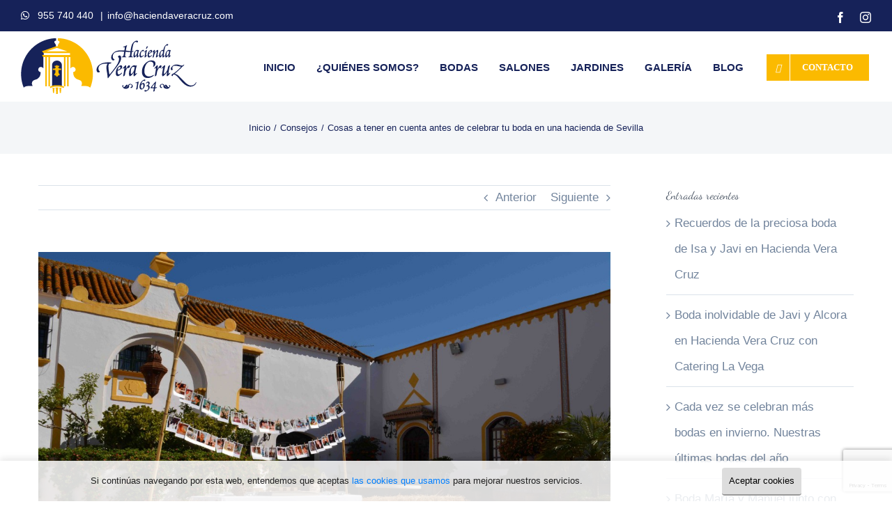

--- FILE ---
content_type: text/html; charset=UTF-8
request_url: https://haciendaveracruz.com/hacienda-de-sevilla/
body_size: 16995
content:
<!DOCTYPE html>
<html class="avada-html-layout-wide avada-html-header-position-top" lang="es" prefix="og: http://ogp.me/ns# fb: http://ogp.me/ns/fb#">
<head>
	<meta http-equiv="X-UA-Compatible" content="IE=edge" />
	<meta http-equiv="Content-Type" content="text/html; charset=utf-8"/>
	<meta name="viewport" content="width=device-width, initial-scale=1" />
	<meta name='robots' content='index, follow, max-image-preview:large, max-snippet:-1, max-video-preview:-1' />

	<!-- This site is optimized with the Yoast SEO plugin v22.8 - https://yoast.com/wordpress/plugins/seo/ -->
	<title>Cosas a tener en cuenta antes de celebrar tu boda en una hacienda de Sevilla</title>
	<meta name="description" content="Celebrar la boda en una hacienda de Sevilla es una práctica cada vez más común por muchas parejas. Las fincas y haciendas ofrecen muchas ventajas tanto..." />
	<link rel="canonical" href="https://haciendaveracruz.com/hacienda-de-sevilla/" />
	<meta property="og:locale" content="es_ES" />
	<meta property="og:type" content="article" />
	<meta property="og:title" content="Cosas a tener en cuenta antes de celebrar tu boda en una hacienda de Sevilla" />
	<meta property="og:description" content="Celebrar la boda en una hacienda de Sevilla es una práctica cada vez más común por muchas parejas. Las fincas y haciendas ofrecen muchas ventajas tanto..." />
	<meta property="og:url" content="https://haciendaveracruz.com/hacienda-de-sevilla/" />
	<meta property="og:site_name" content="Hacienda Vera Cruz" />
	<meta property="article:published_time" content="2016-12-13T12:11:41+00:00" />
	<meta property="article:modified_time" content="2017-09-28T09:37:23+00:00" />
	<meta property="og:image" content="https://i0.wp.com/haciendaveracruz.com/wp-content/uploads/2016/08/hacienda-de-sevilla.jpg?fit=6000%2C4000&ssl=1" />
	<meta property="og:image:width" content="6000" />
	<meta property="og:image:height" content="4000" />
	<meta property="og:image:type" content="image/jpeg" />
	<meta name="author" content="haciendaveracruz" />
	<meta name="twitter:card" content="summary_large_image" />
	<meta name="twitter:label1" content="Escrito por" />
	<meta name="twitter:data1" content="haciendaveracruz" />
	<meta name="twitter:label2" content="Tiempo de lectura" />
	<meta name="twitter:data2" content="2 minutos" />
	<script type="application/ld+json" class="yoast-schema-graph">{"@context":"https://schema.org","@graph":[{"@type":"Article","@id":"https://haciendaveracruz.com/hacienda-de-sevilla/#article","isPartOf":{"@id":"https://haciendaveracruz.com/hacienda-de-sevilla/"},"author":{"name":"haciendaveracruz","@id":"https://haciendaveracruz.com/#/schema/person/f2cce00f34592fbb627ce8a4ea0e017a"},"headline":"Cosas a tener en cuenta antes de celebrar tu boda en una hacienda de Sevilla","datePublished":"2016-12-13T12:11:41+00:00","dateModified":"2017-09-28T09:37:23+00:00","mainEntityOfPage":{"@id":"https://haciendaveracruz.com/hacienda-de-sevilla/"},"wordCount":383,"publisher":{"@id":"https://haciendaveracruz.com/#organization"},"image":{"@id":"https://haciendaveracruz.com/hacienda-de-sevilla/#primaryimage"},"thumbnailUrl":"https://haciendaveracruz.com/wp-content/uploads/2016/08/hacienda-de-sevilla.jpg","articleSection":["Consejos"],"inLanguage":"es"},{"@type":"WebPage","@id":"https://haciendaveracruz.com/hacienda-de-sevilla/","url":"https://haciendaveracruz.com/hacienda-de-sevilla/","name":"Cosas a tener en cuenta antes de celebrar tu boda en una hacienda de Sevilla","isPartOf":{"@id":"https://haciendaveracruz.com/#website"},"primaryImageOfPage":{"@id":"https://haciendaveracruz.com/hacienda-de-sevilla/#primaryimage"},"image":{"@id":"https://haciendaveracruz.com/hacienda-de-sevilla/#primaryimage"},"thumbnailUrl":"https://haciendaveracruz.com/wp-content/uploads/2016/08/hacienda-de-sevilla.jpg","datePublished":"2016-12-13T12:11:41+00:00","dateModified":"2017-09-28T09:37:23+00:00","description":"Celebrar la boda en una hacienda de Sevilla es una práctica cada vez más común por muchas parejas. Las fincas y haciendas ofrecen muchas ventajas tanto...","breadcrumb":{"@id":"https://haciendaveracruz.com/hacienda-de-sevilla/#breadcrumb"},"inLanguage":"es","potentialAction":[{"@type":"ReadAction","target":["https://haciendaveracruz.com/hacienda-de-sevilla/"]}]},{"@type":"ImageObject","inLanguage":"es","@id":"https://haciendaveracruz.com/hacienda-de-sevilla/#primaryimage","url":"https://haciendaveracruz.com/wp-content/uploads/2016/08/hacienda-de-sevilla.jpg","contentUrl":"https://haciendaveracruz.com/wp-content/uploads/2016/08/hacienda-de-sevilla.jpg","width":6000,"height":4000,"caption":"hacienda-de-sevilla"},{"@type":"BreadcrumbList","@id":"https://haciendaveracruz.com/hacienda-de-sevilla/#breadcrumb","itemListElement":[{"@type":"ListItem","position":1,"name":"Portada","item":"https://haciendaveracruz.com/"},{"@type":"ListItem","position":2,"name":"Cosas a tener en cuenta antes de celebrar tu boda en una hacienda de Sevilla"}]},{"@type":"WebSite","@id":"https://haciendaveracruz.com/#website","url":"https://haciendaveracruz.com/","name":"Hacienda Vera Cruz","description":"Hacienda de Bodas en Sevilla","publisher":{"@id":"https://haciendaveracruz.com/#organization"},"potentialAction":[{"@type":"SearchAction","target":{"@type":"EntryPoint","urlTemplate":"https://haciendaveracruz.com/?s={search_term_string}"},"query-input":"required name=search_term_string"}],"inLanguage":"es"},{"@type":"Organization","@id":"https://haciendaveracruz.com/#organization","name":"Hacienda Vera Cruz","url":"https://haciendaveracruz.com/","logo":{"@type":"ImageObject","inLanguage":"es","@id":"https://haciendaveracruz.com/#/schema/logo/image/","url":"https://i0.wp.com/haciendaveracruz.com/wp-content/uploads/2016/03/logo_hacienda.png?fit=200%2C67&ssl=1","contentUrl":"https://i0.wp.com/haciendaveracruz.com/wp-content/uploads/2016/03/logo_hacienda.png?fit=200%2C67&ssl=1","width":200,"height":67,"caption":"Hacienda Vera Cruz"},"image":{"@id":"https://haciendaveracruz.com/#/schema/logo/image/"}},{"@type":"Person","@id":"https://haciendaveracruz.com/#/schema/person/f2cce00f34592fbb627ce8a4ea0e017a","name":"haciendaveracruz","image":{"@type":"ImageObject","inLanguage":"es","@id":"https://haciendaveracruz.com/#/schema/person/image/","url":"https://secure.gravatar.com/avatar/c5f462ca2a4a7c15bb5e0313a2f9dc69?s=96&d=mm&r=g","contentUrl":"https://secure.gravatar.com/avatar/c5f462ca2a4a7c15bb5e0313a2f9dc69?s=96&d=mm&r=g","caption":"haciendaveracruz"}}]}</script>
	<!-- / Yoast SEO plugin. -->


					<link rel="shortcut icon" href="https://haciendaveracruz.com/wp-content/uploads/2019/12/favicon.png" type="image/x-icon" />
		
					<!-- Apple Touch Icon -->
			<link rel="apple-touch-icon" sizes="180x180" href="https://haciendaveracruz.com/wp-content/uploads/2016/03/iconio_hacienda_vera_cruz.png">
		
		
									<meta name="description" content="Cosas a tener en cuenta antes de celebrar tu boda en una hacienda de Sevilla
Celebrar la boda en una hacienda de Sevilla es una práctica cada vez más común por muchas parejas. Las fincas y haciendas ofrecen muchas ventajas tanto para los novios como para los invitados. La mayoría de haciendas de"/>
				
		<meta property="og:locale" content="es_ES"/>
		<meta property="og:type" content="article"/>
		<meta property="og:site_name" content="Hacienda Vera Cruz"/>
		<meta property="og:title" content="Cosas a tener en cuenta antes de celebrar tu boda en una hacienda de Sevilla"/>
				<meta property="og:description" content="Cosas a tener en cuenta antes de celebrar tu boda en una hacienda de Sevilla
Celebrar la boda en una hacienda de Sevilla es una práctica cada vez más común por muchas parejas. Las fincas y haciendas ofrecen muchas ventajas tanto para los novios como para los invitados. La mayoría de haciendas de"/>
				<meta property="og:url" content="https://haciendaveracruz.com/hacienda-de-sevilla/"/>
										<meta property="article:published_time" content="2016-12-13T12:11:41+01:00"/>
							<meta property="article:modified_time" content="2017-09-28T09:37:23+01:00"/>
								<meta name="author" content="haciendaveracruz"/>
								<meta property="og:image" content="https://haciendaveracruz.com/wp-content/uploads/2016/08/hacienda-de-sevilla.jpg"/>
		<meta property="og:image:width" content="6000"/>
		<meta property="og:image:height" content="4000"/>
		<meta property="og:image:type" content="image/jpeg"/>
				<link rel='stylesheet' id='fusion-dynamic-css-css' href='https://haciendaveracruz.com/wp-content/uploads/fusion-styles/b0e556950ca2cb3d2631fc32909839b7.min.css' type='text/css' media='all' />
<script type="text/javascript" src="https://haciendaveracruz.com/wp-includes/js/jquery/jquery.min.js" id="jquery-core-js"></script>
<script type="text/javascript" src="https://haciendaveracruz.com/wp-includes/js/jquery/jquery-migrate.min.js" id="jquery-migrate-js"></script>
<script type="text/javascript" src="https://haciendaveracruz.com/wp-content/plugins/revslider/public/assets/js/revolution.tools.min.js" id="tp-tools-js"></script>
<script type="text/javascript" src="https://haciendaveracruz.com/wp-content/plugins/revslider/public/assets/js/rs6.min.js" id="revmin-js"></script>
<script type="text/javascript" id="machete-load-tracking-js-before">
/* <![CDATA[ */
var machete_tracking_script_url = "http://haciendaveracruz.com/wp-content/uploads/machete/tracking_mct4_3eb61938.js";
/* ]]> */
</script>
<script type="text/javascript" src="https://haciendaveracruz.com/wp-content/plugins/machete/inc/utils/js/gdpr_load_tracking.min.js" id="machete-load-tracking-js"></script>
<link rel="https://api.w.org/" href="https://haciendaveracruz.com/wp-json/" /><link rel="alternate" type="application/json" href="https://haciendaveracruz.com/wp-json/wp/v2/posts/1304" /><link rel="alternate" type="application/json+oembed" href="https://haciendaveracruz.com/wp-json/oembed/1.0/embed?url=https%3A%2F%2Fhaciendaveracruz.com%2Fhacienda-de-sevilla%2F" />
<link rel="alternate" type="text/xml+oembed" href="https://haciendaveracruz.com/wp-json/oembed/1.0/embed?url=https%3A%2F%2Fhaciendaveracruz.com%2Fhacienda-de-sevilla%2F&#038;format=xml" />
<style type="text/css" id="css-fb-visibility">@media screen and (max-width: 640px){body:not(.fusion-builder-ui-wireframe) .fusion-no-small-visibility{display:none !important;}}@media screen and (min-width: 641px) and (max-width: 1024px){body:not(.fusion-builder-ui-wireframe) .fusion-no-medium-visibility{display:none !important;}}@media screen and (min-width: 1025px){body:not(.fusion-builder-ui-wireframe) .fusion-no-large-visibility{display:none !important;}}</style><style type="text/css">.recentcomments a{display:inline !important;padding:0 !important;margin:0 !important;}</style><meta name="generator" content="Powered by Slider Revolution 6.1.0 - responsive, Mobile-Friendly Slider Plugin for WordPress with comfortable drag and drop interface." />
<script type="text/javascript">function setREVStartSize(a){try{var b,c=document.getElementById(a.c).parentNode.offsetWidth;if(c=0===c||isNaN(c)?window.innerWidth:c,a.tabw=void 0===a.tabw?0:parseInt(a.tabw),a.thumbw=void 0===a.thumbw?0:parseInt(a.thumbw),a.tabh=void 0===a.tabh?0:parseInt(a.tabh),a.thumbh=void 0===a.thumbh?0:parseInt(a.thumbh),a.tabhide=void 0===a.tabhide?0:parseInt(a.tabhide),a.thumbhide=void 0===a.thumbhide?0:parseInt(a.thumbhide),a.mh=void 0===a.mh||""==a.mh?0:a.mh,"fullscreen"===a.layout||"fullscreen"===a.l)b=Math.max(a.mh,window.innerHeight);else{for(var d in a.gw=Array.isArray(a.gw)?a.gw:[a.gw],a.rl)(void 0===a.gw[d]||0===a.gw[d])&&(a.gw[d]=a.gw[d-1]);for(var d in a.gh=void 0===a.el||""===a.el||Array.isArray(a.el)&&0==a.el.length?a.gh:a.el,a.gh=Array.isArray(a.gh)?a.gh:[a.gh],a.rl)(void 0===a.gh[d]||0===a.gh[d])&&(a.gh[d]=a.gh[d-1]);var e,f=Array(a.rl.length),g=0;for(var d in a.tabw=a.tabhide>=c?0:a.tabw,a.thumbw=a.thumbhide>=c?0:a.thumbw,a.tabh=a.tabhide>=c?0:a.tabh,a.thumbh=a.thumbhide>=c?0:a.thumbh,a.rl)f[d]=a.rl[d]<window.innerWidth?0:a.rl[d];for(var d in e=f[0],f)e>f[d]&&0<f[d]&&(e=f[d],g=d);var h=c>a.gw[g]+a.tabw+a.thumbw?1:(c-(a.tabw+a.thumbw))/a.gw[g];b=a.gh[g]*h+(a.tabh+a.thumbh)}void 0===window.rs_init_css&&(window.rs_init_css=document.head.appendChild(document.createElement("style"))),document.getElementById(a.c).height=b,window.rs_init_css.innerHTML+="#"+a.c+"_wrapper { height: "+b+"px }"}catch(a){console.log("Failure at Presize of Slider:"+a)}};</script>
		<script type="text/javascript">
			var doc = document.documentElement;
			doc.setAttribute( 'data-useragent', navigator.userAgent );
		</script>
		<style>
	span.wpcf7-list-item{
	margin: 0;
	padding-bottom: 5px;
	font-size:13px;
}

span.wpcf7-list-item a{
	text-decoration:underline;
}

	#footer .textwidget .wpcf7-acceptance input{
	width:inherit ;
}
.fusion-logo-link img{
    /*width: 240px !important;
    padding-top: 15px !important;
    height: auto !important;
    max-height: 100% !important;
	*/
}
</style>
	</head>

<body class="post-template-default single single-post postid-1304 single-format-standard has-sidebar fusion-image-hovers fusion-pagination-sizing fusion-button_size-large fusion-button_type-flat fusion-button_span-no avada-image-rollover-circle-yes avada-image-rollover-yes avada-image-rollover-direction-left fusion-body ltr fusion-sticky-header no-mobile-slidingbar avada-has-rev-slider-styles fusion-disable-outline fusion-sub-menu-fade mobile-logo-pos-left layout-wide-mode avada-has-boxed-modal-shadow-none layout-scroll-offset-full avada-has-zero-margin-offset-top fusion-top-header menu-text-align-center mobile-menu-design-modern fusion-show-pagination-text fusion-header-layout-v3 avada-responsive avada-footer-fx-none avada-menu-highlight-style-bar fusion-search-form-classic fusion-main-menu-search-dropdown fusion-avatar-square avada-dropdown-styles avada-blog-layout-timeline avada-blog-archive-layout-medium avada-header-shadow-no avada-menu-icon-position-left avada-has-megamenu-shadow avada-has-header-100-width avada-has-pagetitle-100-width avada-has-titlebar-bar_and_content avada-header-border-color-full-transparent avada-has-pagination-padding avada-flyout-menu-direction-fade avada-ec-views-v1" data-awb-post-id="1304">
		<a class="skip-link screen-reader-text" href="#content">Saltar al contenido</a>

	<div id="boxed-wrapper">
		
		<div id="wrapper" class="fusion-wrapper">
			<div id="home" style="position:relative;top:-1px;"></div>
							
					
			<header class="fusion-header-wrapper">
				<div class="fusion-header-v3 fusion-logo-alignment fusion-logo-left fusion-sticky-menu- fusion-sticky-logo- fusion-mobile-logo-1  fusion-mobile-menu-design-modern">
					
<div class="fusion-secondary-header">
	<div class="fusion-row">
					<div class="fusion-alignleft">
				<div class="fusion-contact-info"><span class="fusion-contact-info-phone-number"><i class="fa fa-whatsapp"></i>   <a href="tel:+34955740440">955 740 440</a> </span><span class="fusion-header-separator">|</span><span class="fusion-contact-info-email-address"><a href="mailto:inf&#111;&#64;&#104;&#97;&#99;&#105;&#101;ndav&#101;racr&#117;z.&#99;&#111;&#109;">inf&#111;&#64;&#104;&#97;&#99;&#105;&#101;ndav&#101;racr&#117;z.&#99;&#111;&#109;</a></span></div>			</div>
							<div class="fusion-alignright">
				<div class="fusion-social-links-header"><div class="fusion-social-networks"><div class="fusion-social-networks-wrapper"><a  class="fusion-social-network-icon fusion-tooltip fusion-facebook awb-icon-facebook" style data-placement="bottom" data-title="Facebook" data-toggle="tooltip" title="Facebook" href="https://www.facebook.com/HaciendaDeLaVeraCruz/?fref=ts" target="_blank" rel="noreferrer"><span class="screen-reader-text">Facebook</span></a><a  class="fusion-social-network-icon fusion-tooltip fusion-instagram awb-icon-instagram" style data-placement="bottom" data-title="Instagram" data-toggle="tooltip" title="Instagram" href="https://www.instagram.com/hdaveracruz/" target="_blank" rel="noopener noreferrer"><span class="screen-reader-text">Instagram</span></a></div></div></div>			</div>
			</div>
</div>
<div class="fusion-header-sticky-height"></div>
<div class="fusion-header">
	<div class="fusion-row">
					<div class="fusion-logo" data-margin-top="10px" data-margin-bottom="10px" data-margin-left="0px" data-margin-right="0px">
			<a class="fusion-logo-link"  href="https://haciendaveracruz.com/" >

						<!-- standard logo -->
			<img src="https://haciendaveracruz.com/wp-content/uploads/2019/12/logo-veracruz.png" srcset="https://haciendaveracruz.com/wp-content/uploads/2019/12/logo-veracruz.png 1x, https://haciendaveracruz.com/wp-content/uploads/2019/12/logo-veracruz@2x.png 2x" width="252" height="80" style="max-height:80px;height:auto;" alt="Hacienda Vera Cruz Logo" data-retina_logo_url="https://haciendaveracruz.com/wp-content/uploads/2019/12/logo-veracruz@2x.png" class="fusion-standard-logo" />

											<!-- mobile logo -->
				<img src="https://haciendaveracruz.com/wp-content/uploads/2019/12/logo-veracruz@0.5x.png" srcset="https://haciendaveracruz.com/wp-content/uploads/2019/12/logo-veracruz@0.5x.png 1x, https://haciendaveracruz.com/wp-content/uploads/2019/12/logo-veracruz.png 2x" width="126" height="40" style="max-height:40px;height:auto;" alt="Hacienda Vera Cruz Logo" data-retina_logo_url="https://haciendaveracruz.com/wp-content/uploads/2019/12/logo-veracruz.png" class="fusion-mobile-logo" />
			
					</a>
		</div>		<nav class="fusion-main-menu" aria-label="Menú principal"><ul id="menu-principal" class="fusion-menu"><li  id="menu-item-939"  class="menu-item menu-item-type-custom menu-item-object-custom menu-item-home menu-item-939"  data-item-id="939"><a  href="http://haciendaveracruz.com/" class="fusion-bar-highlight"><span class="menu-text">INICIO</span></a></li><li  id="menu-item-461"  class="menu-item menu-item-type-post_type menu-item-object-page menu-item-461"  data-item-id="461"><a  href="https://haciendaveracruz.com/quienes-somos/" class="fusion-bar-highlight"><span class="menu-text">¿QUIÉNES SOMOS?</span></a></li><li  id="menu-item-446"  class="menu-item menu-item-type-post_type menu-item-object-page menu-item-446"  data-item-id="446"><a  href="https://haciendaveracruz.com/bodas/" class="fusion-bar-highlight"><span class="menu-text">BODAS</span></a></li><li  id="menu-item-449"  class="menu-item menu-item-type-post_type menu-item-object-page menu-item-449"  data-item-id="449"><a  href="https://haciendaveracruz.com/salones/" class="fusion-bar-highlight"><span class="menu-text">SALONES</span></a></li><li  id="menu-item-452"  class="menu-item menu-item-type-post_type menu-item-object-page menu-item-452"  data-item-id="452"><a  href="https://haciendaveracruz.com/jardines/" class="fusion-bar-highlight"><span class="menu-text">JARDINES</span></a></li><li  id="menu-item-623"  class="menu-item menu-item-type-post_type menu-item-object-page menu-item-623"  data-item-id="623"><a  href="https://haciendaveracruz.com/galeria/" class="fusion-bar-highlight"><span class="menu-text">GALERÍA</span></a></li><li  id="menu-item-458"  class="menu-item menu-item-type-post_type menu-item-object-page menu-item-458"  data-item-id="458"><a  href="https://haciendaveracruz.com/blog/" class="fusion-bar-highlight"><span class="menu-text">BLOG</span></a></li><li  id="menu-item-464"  class="menu-item menu-item-type-post_type menu-item-object-page menu-item-464 fusion-menu-item-button"  data-item-id="464"><a  href="https://haciendaveracruz.com/contacto/" class="fusion-bar-highlight"><span class="menu-text fusion-button button-default button-medium"><span class="button-icon-divider-left"><i class="glyphicon fa-fa fa-envelope-square" aria-hidden="true"></i></span><span class="fusion-button-text-left">CONTACTO</span></span></a></li></ul></nav>	<div class="fusion-mobile-menu-icons">
							<a href="#" class="fusion-icon awb-icon-bars" aria-label="Alternar menú móvil" aria-expanded="false"></a>
		
		
		
			</div>

<nav class="fusion-mobile-nav-holder fusion-mobile-menu-text-align-left" aria-label="Main Menu Mobile"></nav>

					</div>
</div>
				</div>
				<div class="fusion-clearfix"></div>
			</header>
								
							<div id="sliders-container" class="fusion-slider-visibility">
					</div>
				
					
							
			<section class="avada-page-titlebar-wrapper" aria-label="Barra de título de la página">
	<div class="fusion-page-title-bar fusion-page-title-bar-none fusion-page-title-bar-center">
		<div class="fusion-page-title-row">
			<div class="fusion-page-title-wrapper">
				<div class="fusion-page-title-captions">

					
																		<div class="fusion-page-title-secondary">
								<nav class="fusion-breadcrumbs awb-yoast-breadcrumbs" ara-label="Breadcrumb"><ol class="awb-breadcrumb-list"><li class="fusion-breadcrumb-item awb-breadcrumb-sep" ><a href="https://haciendaveracruz.com" class="fusion-breadcrumb-link"><span >Inicio</span></a></li><li class="fusion-breadcrumb-item awb-breadcrumb-sep" ><a href="https://haciendaveracruz.com/category/consejos/" class="fusion-breadcrumb-link"><span >Consejos</span></a></li><li class="fusion-breadcrumb-item"  aria-current="page"><span  class="breadcrumb-leaf">Cosas a tener en cuenta antes de celebrar tu boda en una hacienda de Sevilla</span></li></ol></nav>							</div>
											
				</div>

				
			</div>
		</div>
	</div>
</section>

						<main id="main" class="clearfix ">
				<div class="fusion-row" style="">

<section id="content" style="float: left;">
			<div class="single-navigation clearfix">
			<a href="https://haciendaveracruz.com/catering-la-vega/" rel="prev">Anterior</a>			<a href="https://haciendaveracruz.com/decoracion-para-bodas/" rel="next">Siguiente</a>		</div>
	
					<article id="post-1304" class="post post-1304 type-post status-publish format-standard has-post-thumbnail hentry category-consejos">
						
														<div class="fusion-flexslider flexslider fusion-flexslider-loading post-slideshow fusion-post-slideshow">
				<ul class="slides">
																<li>
																																<a href="https://haciendaveracruz.com/wp-content/uploads/2016/08/hacienda-de-sevilla.jpg" data-rel="iLightbox[gallery1304]" title="" data-title="hacienda-de-sevilla" data-caption="" aria-label="hacienda-de-sevilla">
										<span class="screen-reader-text">Ver imagen más grande</span>
										<img width="6000" height="4000" src="https://haciendaveracruz.com/wp-content/uploads/2016/08/hacienda-de-sevilla.jpg" class="attachment-full size-full wp-post-image" alt="hacienda-de-sevilla" decoding="async" fetchpriority="high" srcset="https://haciendaveracruz.com/wp-content/uploads/2016/08/hacienda-de-sevilla-200x133.jpg 200w, https://haciendaveracruz.com/wp-content/uploads/2016/08/hacienda-de-sevilla-400x267.jpg 400w, https://haciendaveracruz.com/wp-content/uploads/2016/08/hacienda-de-sevilla-600x400.jpg 600w, https://haciendaveracruz.com/wp-content/uploads/2016/08/hacienda-de-sevilla-800x533.jpg 800w, https://haciendaveracruz.com/wp-content/uploads/2016/08/hacienda-de-sevilla-1200x800.jpg 1200w, https://haciendaveracruz.com/wp-content/uploads/2016/08/hacienda-de-sevilla.jpg 6000w" sizes="(max-width: 800px) 100vw, 1200px" />									</a>
																					</li>

																																																																																																															</ul>
			</div>
						
															<h1 class="entry-title fusion-post-title">Cosas a tener en cuenta antes de celebrar tu boda en una hacienda de Sevilla</h1>										<div class="post-content">
				<h3 style="text-align: justify;">Cosas a tener en cuenta antes de celebrar tu boda en una hacienda de Sevilla</h3>
<p style="text-align: justify;">Celebrar la boda en una hacienda de Sevilla es una práctica cada vez más común por muchas parejas. Las fincas y haciendas ofrecen muchas ventajas tanto para los novios como para los invitados. La mayoría de haciendas de Sevilla cuentan con amplios salones interiores y extensos jardines que son ideales para programar allí la recepción de la boda o incluso la propia ceremonia.</p>
<p style="text-align: justify;">La primera cuestión que hay que resolver es comprobar si es posible celebrar la ceremonia en la misma hacienda. Habitualmente, los responsables ofrecerán todo tipo de facilidades. Lo más cómodo tanto para novios como para invitados es que tanto la ceremonia como la celebración tengan lugar en la misma hacienda, para evitar que los invitados tengan que desplazarse con el coche u otros vehículos. Una opción más que interesante es poner autobuses para los invitados.</p>
<h3 style="text-align: justify;">Preguntas que son comunes</h3>
<p style="text-align: justify;">Hay algunas preguntas que son comunes para todas las parejas que se plantean celebrar una boda en una hacienda de Sevilla. Algunas de ellas están referidas al modo de pago: qué parte del precio hay que pagar antes de la boda, si hay que pagar una entrada o una señal y cuándo hay que pagarla, si existe algún tipo de penalización si realmente la boda no se celebra, etc.</p>
<p style="text-align: justify;">Otras están referidas al tamaño de los salones donde va a tener lugar la celebración: qué capacidad tienen, qué días está disponible la hacienda, si se celebran varias bodas durante el mismo día y otra serie de cuestiones de la misma índole.</p>
<p style="text-align: justify;">Y por último, son fundamentales las preguntas referidas al catering y a la decoración. Si es la propia hacienda la que dispone de catering y servicio de decoración o si los novios pueden tomar sus propias decisiones.</p>
<p style="text-align: justify;">Estas son algunas de las claves que hay que resolver antes de celebrar tu boda en una hacienda de Sevilla.</p>
<p style="text-align: justify;">Hacienda Vera Cruz</p>
<p style="text-align: justify;">Cosas a tener en cuenta antes de celebrar tu boda en una hacienda de Sevilla</p>
							</div>

												<div class="fusion-meta-info"><div class="fusion-meta-info-wrapper"><span class="vcard rich-snippet-hidden"><span class="fn"><a href="https://haciendaveracruz.com/author/haciendaveracruz/" title="Entradas de haciendaveracruz" rel="author">haciendaveracruz</a></span></span><span class="updated rich-snippet-hidden">2017-09-28T09:37:23+02:00</span><a href="https://haciendaveracruz.com/category/consejos/" rel="category tag">Consejos</a><span class="fusion-inline-sep">|</span></div></div>													<div class="fusion-sharing-box fusion-theme-sharing-box fusion-single-sharing-box">
		<h4>¿Te ha gustado? ¡Compártelo!</h4>
		<div class="fusion-social-networks"><div class="fusion-social-networks-wrapper"><a  class="fusion-social-network-icon fusion-tooltip fusion-facebook awb-icon-facebook" style="color:#3b5998;" data-placement="top" data-title="Facebook" data-toggle="tooltip" title="Facebook" href="https://www.facebook.com/sharer.php?u=https%3A%2F%2Fhaciendaveracruz.com%2Fhacienda-de-sevilla%2F&amp;t=Cosas%20a%20tener%20en%20cuenta%20antes%20de%20celebrar%20tu%20boda%20en%20una%20hacienda%20de%20Sevilla" target="_blank" rel="noreferrer"><span class="screen-reader-text">Facebook</span></a><a  class="fusion-social-network-icon fusion-tooltip fusion-twitter awb-icon-twitter fusion-last-social-icon" style="color:#000000;" data-placement="top" data-title="X" data-toggle="tooltip" title="X" href="https://twitter.com/share?url=https%3A%2F%2Fhaciendaveracruz.com%2Fhacienda-de-sevilla%2F&amp;text=Cosas%20a%20tener%20en%20cuenta%20antes%20de%20celebrar%20tu%20boda%20en%20una%20hacienda%20de%20Sevilla" target="_blank" rel="noopener noreferrer"><span class="screen-reader-text">X</span></a><div class="fusion-clearfix"></div></div></div>	</div>
													
																	</article>
	</section>
<aside id="sidebar" class="sidebar fusion-widget-area fusion-content-widget-area fusion-sidebar-right fusion-blogsidebar" style="float: right;" data="">
											
					
		<section id="recent-posts-2" class="widget widget_recent_entries">
		<div class="heading"><h4 class="widget-title">Entradas recientes</h4></div>
		<ul>
											<li>
					<a href="https://haciendaveracruz.com/recuerdos-de-la-preciosa-boda-de-isa-y-javi-en-hacienda-vera-cruz/">Recuerdos de la preciosa boda de Isa y Javi en Hacienda Vera Cruz</a>
									</li>
											<li>
					<a href="https://haciendaveracruz.com/boda-inolvidable-de-javi-y-alcora-en-hacienda-vera-cruz-con-catering-la-vega/">Boda inolvidable de Javi y Alcora en Hacienda Vera Cruz con Catering La Vega</a>
									</li>
											<li>
					<a href="https://haciendaveracruz.com/cada-vez-se-celebran-mas-bodas-en-invierno-nuestras-ultimas-bodas-del-ano/">Cada vez se celebran más bodas en invierno. Nuestras últimas bodas del año</a>
									</li>
											<li>
					<a href="https://haciendaveracruz.com/boda-maria-y-manuel-junto-con-catering-la-vega/">Boda María y Manuel junto con Catering La Vega</a>
									</li>
											<li>
					<a href="https://haciendaveracruz.com/boda-hacienda-vera-cruz-con-catering-las-torres/">Boda Hacienda Vera Cruz con Catering Las Torres</a>
									</li>
					</ul>

		</section><section id="recent-comments-2" class="widget widget_recent_comments"><div class="heading"><h4 class="widget-title">Comentarios recientes</h4></div><ul id="recentcomments"><li class="recentcomments"><span class="comment-author-link">ÁGUEDA</span> en <a href="https://haciendaveracruz.com/boda-de-ricardo-y-rocio/#comment-84">Boda de Ricardo y Rocío en Hacienda Vera Cruz</a></li><li class="recentcomments"><span class="comment-author-link"><a href="http://www.sisegra.com/" class="url" rel="ugc external nofollow">ernesto graffe</a></span> en <a href="https://haciendaveracruz.com/catering-el-marchenero/#comment-60">Catering El Marchenero y Hacienda Vera Cruz en la boda de Alaif y Rafael</a></li></ul></section><section id="archives-2" class="widget widget_archive"><div class="heading"><h4 class="widget-title">Archivos</h4></div>
			<ul>
					<li><a href='https://haciendaveracruz.com/2020/04/'>abril 2020</a></li>
	<li><a href='https://haciendaveracruz.com/2020/01/'>enero 2020</a></li>
	<li><a href='https://haciendaveracruz.com/2019/11/'>noviembre 2019</a></li>
	<li><a href='https://haciendaveracruz.com/2019/10/'>octubre 2019</a></li>
	<li><a href='https://haciendaveracruz.com/2019/09/'>septiembre 2019</a></li>
	<li><a href='https://haciendaveracruz.com/2019/05/'>mayo 2019</a></li>
	<li><a href='https://haciendaveracruz.com/2019/04/'>abril 2019</a></li>
	<li><a href='https://haciendaveracruz.com/2019/03/'>marzo 2019</a></li>
	<li><a href='https://haciendaveracruz.com/2019/01/'>enero 2019</a></li>
	<li><a href='https://haciendaveracruz.com/2018/11/'>noviembre 2018</a></li>
	<li><a href='https://haciendaveracruz.com/2018/10/'>octubre 2018</a></li>
	<li><a href='https://haciendaveracruz.com/2018/09/'>septiembre 2018</a></li>
	<li><a href='https://haciendaveracruz.com/2018/08/'>agosto 2018</a></li>
	<li><a href='https://haciendaveracruz.com/2018/07/'>julio 2018</a></li>
	<li><a href='https://haciendaveracruz.com/2018/06/'>junio 2018</a></li>
	<li><a href='https://haciendaveracruz.com/2018/05/'>mayo 2018</a></li>
	<li><a href='https://haciendaveracruz.com/2018/04/'>abril 2018</a></li>
	<li><a href='https://haciendaveracruz.com/2018/03/'>marzo 2018</a></li>
	<li><a href='https://haciendaveracruz.com/2018/02/'>febrero 2018</a></li>
	<li><a href='https://haciendaveracruz.com/2018/01/'>enero 2018</a></li>
	<li><a href='https://haciendaveracruz.com/2017/12/'>diciembre 2017</a></li>
	<li><a href='https://haciendaveracruz.com/2017/11/'>noviembre 2017</a></li>
	<li><a href='https://haciendaveracruz.com/2017/10/'>octubre 2017</a></li>
	<li><a href='https://haciendaveracruz.com/2017/09/'>septiembre 2017</a></li>
	<li><a href='https://haciendaveracruz.com/2017/08/'>agosto 2017</a></li>
	<li><a href='https://haciendaveracruz.com/2017/07/'>julio 2017</a></li>
	<li><a href='https://haciendaveracruz.com/2017/06/'>junio 2017</a></li>
	<li><a href='https://haciendaveracruz.com/2017/05/'>mayo 2017</a></li>
	<li><a href='https://haciendaveracruz.com/2017/04/'>abril 2017</a></li>
	<li><a href='https://haciendaveracruz.com/2017/03/'>marzo 2017</a></li>
	<li><a href='https://haciendaveracruz.com/2017/02/'>febrero 2017</a></li>
	<li><a href='https://haciendaveracruz.com/2017/01/'>enero 2017</a></li>
	<li><a href='https://haciendaveracruz.com/2016/12/'>diciembre 2016</a></li>
	<li><a href='https://haciendaveracruz.com/2016/11/'>noviembre 2016</a></li>
	<li><a href='https://haciendaveracruz.com/2016/10/'>octubre 2016</a></li>
	<li><a href='https://haciendaveracruz.com/2016/09/'>septiembre 2016</a></li>
	<li><a href='https://haciendaveracruz.com/2016/08/'>agosto 2016</a></li>
	<li><a href='https://haciendaveracruz.com/2016/07/'>julio 2016</a></li>
	<li><a href='https://haciendaveracruz.com/2016/06/'>junio 2016</a></li>
	<li><a href='https://haciendaveracruz.com/2016/05/'>mayo 2016</a></li>
	<li><a href='https://haciendaveracruz.com/2016/03/'>marzo 2016</a></li>
			</ul>

			</section><section id="categories-2" class="widget widget_categories"><div class="heading"><h4 class="widget-title">Categorías</h4></div>
			<ul>
					<li class="cat-item cat-item-32"><a href="https://haciendaveracruz.com/category/bodas/">Bodas</a>
</li>
	<li class="cat-item cat-item-33"><a href="https://haciendaveracruz.com/category/consejos/">Consejos</a>
</li>
	<li class="cat-item cat-item-1"><a href="https://haciendaveracruz.com/category/sin-categoria/">Sin categoría</a>
</li>
			</ul>

			</section>			</aside>
						
					</div>  <!-- fusion-row -->
				</main>  <!-- #main -->
				
				
								
					
		<div class="fusion-footer">
					
	<footer class="fusion-footer-widget-area fusion-widget-area">
		<div class="fusion-row">
			<div class="fusion-columns fusion-columns-3 fusion-widget-area">
				
																									<div class="fusion-column col-lg-4 col-md-4 col-sm-4">
							<section id="text-2" class="fusion-footer-widget-column widget widget_text" style="border-style: solid;border-color:transparent;border-width:0px;">			<div class="textwidget"><a href="/"><img src="/wp-content/uploads/2019/12/logo-veracruz.png"></a> 
<br>
<p style="line-height: 1.2;">Ofrecemos un lugar entrañable que permite diferentes formas de celebrar eventos especiales como bodas, comuniones, comidas de empresa o cualquier otro acontecimiento que requiera un marco especial.</p>

<a href="https://www.bodas.net/haciendas/hacienda-vera-cruz--e681" target="_blank" rel="noopener"><img class="wp-image-2018 size-thumbnail" src="/wp-content/uploads/2022/05/bodas.net_.jpg" alt="Recomendado en Bodas.net" width="150" height="150" /></a></div>
		<div style="clear:both;"></div></section><section id="text-5" class="fusion-footer-widget-column widget widget_text"><h4 class="widget-title">NUESTRAS REDES SOCIALES</h4>			<div class="textwidget"><div class="alignleft"><div class="fusion-social-links"><div class="fusion-social-networks boxed-icons"><div class="fusion-social-networks-wrapper"><a class="fusion-social-network-icon fusion-tooltip fusion-facebook fusion-icon-facebook" style="color:#F8C300;background-color:#23297A;border-color:#23297A;border-radius:4px;" aria-label="fusion-facebook" target="_blank" rel="noopener noreferrer" href="https://www.facebook.com/HaciendaDeLaVeraCruz/?fref=ts" data-placement="top" data-title="Facebook" data-toggle="tooltip" title="Facebook"></a><a class="fusion-social-network-icon fusion-tooltip fusion-instagram fusion-icon-instagram" style="color:#F8C300;background-color:#23297A;border-color:#23297A;border-radius:4px;" aria-label="fusion-instagram" target="_blank" rel="noopener noreferrer" href="https://www.instagram.com/hdaveracruz/" data-placement="top" data-title="Instagram" data-toggle="tooltip" title="Instagram"></a></div></div></div></div></div>
		<div style="clear:both;"></div></section>																					</div>
																										<div class="fusion-column col-lg-4 col-md-4 col-sm-4">
							<section id="text-3" class="fusion-footer-widget-column widget widget_text"><h4 class="widget-title">INFORMACIÓN DE CONTACTO</h4>			<div class="textwidget"><br>
<i class="fa fa-thumb-tack"></i> Dirección: <a href="https://goo.gl/maps/Ate1ZUFqFkw" target="_blank" rel="noopener">Ctra. Mairena del Alcor - Brenes (A-8025), km 6,2</a>

<br>
<i class="fa fa-envelope-o"></i> Email: <a href="mailto:info@haciendaveracruz.com">info@haciendaveracruz.com</a> 
<br>
<i class="fa fa-whatsapp"></i> Teléfono: <a href="tel:+34955740440">955 740 440</a> 

<br>

<i class="fa fa-map-marker"></i> <a href="https://www.google.es/maps/place/Hacienda+Vera+Cruz/@37.4164326,-5.7473965,17z/data=!3m1!4b1!4m2!3m1!1s0xd1261f6880c9173:0xe0f366d4b64355dd">Ver en Google Maps</a></div>
		<div style="clear:both;"></div></section><section id="text-4" class="fusion-footer-widget-column widget widget_text"><h4 class="widget-title">¿QUIÉRES QUE TE LLAMEMOS?</h4>			<div class="textwidget">
<div class="wpcf7 no-js" id="wpcf7-f500-o1" lang="es-ES" dir="ltr">
<div class="screen-reader-response"><p role="status" aria-live="polite" aria-atomic="true"></p> <ul></ul></div>
<form action="/hacienda-de-sevilla/#wpcf7-f500-o1" method="post" class="wpcf7-form init" aria-label="Formulario de contacto" novalidate="novalidate" data-status="init">
<div style="display: none;">
<input type="hidden" name="_wpcf7" value="500" />
<input type="hidden" name="_wpcf7_version" value="5.9.5" />
<input type="hidden" name="_wpcf7_locale" value="es_ES" />
<input type="hidden" name="_wpcf7_unit_tag" value="wpcf7-f500-o1" />
<input type="hidden" name="_wpcf7_container_post" value="0" />
<input type="hidden" name="_wpcf7_posted_data_hash" value="" />
<input type="hidden" name="_wpcf7_recaptcha_response" value="" />
</div>
<p><br />
Nombre *<br />
<span class="wpcf7-form-control-wrap" data-name="nombre"><input size="40" class="wpcf7-form-control wpcf7-text wpcf7-validates-as-required" aria-required="true" aria-invalid="false" value="" type="text" name="nombre" /></span>
</p>
<p>Teléfono*
</p>
<p><span class="wpcf7-form-control-wrap" data-name="tel-320"><input size="40" class="wpcf7-form-control wpcf7-tel wpcf7-validates-as-required wpcf7-text wpcf7-validates-as-tel" aria-required="true" aria-invalid="false" value="" type="tel" name="tel-320" /></span>
</p>
<div>
	<p><span class="wpcf7-form-control-wrap" data-name="acceptance"><span class="wpcf7-form-control wpcf7-acceptance"><span class="wpcf7-list-item"><label><input type="checkbox" name="acceptance" value="1" aria-invalid="false" /><span class="wpcf7-list-item-label">He leído y acepto la <a href="/politica-de-privacidad/">política de privacidad</a></span></label></span></span></span>
	</p>
</div>
<p><span id="wpcf7-69797568dccc0-wrapper" class="wpcf7-form-control-wrap your-name-wrap" style="display:none !important; visibility:hidden !important;"><label for="wpcf7-69797568dccc0-field" class="hp-message">Por favor, deja este campo vacío.</label><input id="wpcf7-69797568dccc0-field"  class="wpcf7-form-control wpcf7-text" type="text" name="your-name" value="" size="40" tabindex="-1" autocomplete="new-password" /></span><input class="wpcf7-form-control wpcf7-submit has-spinner" type="submit" value="Llámame" />
</p><p style="display: none !important;" class="akismet-fields-container" data-prefix="_wpcf7_ak_"><label>&#916;<textarea name="_wpcf7_ak_hp_textarea" cols="45" rows="8" maxlength="100"></textarea></label><input type="hidden" id="ak_js_1" name="_wpcf7_ak_js" value="246"/><script>document.getElementById( "ak_js_1" ).setAttribute( "value", ( new Date() ).getTime() );</script></p><div class="fusion-alert alert custom alert-custom fusion-alert-center wpcf7-response-output fusion-alert-capitalize" style="border-width:1px;"><div class="fusion-alert-content-wrapper"><span class="fusion-alert-content"></span></div></div>
</form>
</div>
</div>
		<div style="clear:both;"></div></section>																					</div>
																										<div class="fusion-column fusion-column-last col-lg-4 col-md-4 col-sm-4">
							<section id="text-6" class="fusion-footer-widget-column widget widget_text"><h4 class="widget-title">¿QUIERES ENVIARNOS UN MENSAJE?</h4>			<div class="textwidget">

<div class="wpcf7 no-js" id="wpcf7-f501-o2" lang="es-ES" dir="ltr">
<div class="screen-reader-response"><p role="status" aria-live="polite" aria-atomic="true"></p> <ul></ul></div>
<form action="/hacienda-de-sevilla/#wpcf7-f501-o2" method="post" class="wpcf7-form init" aria-label="Formulario de contacto" novalidate="novalidate" data-status="init">
<div style="display: none;">
<input type="hidden" name="_wpcf7" value="501" />
<input type="hidden" name="_wpcf7_version" value="5.9.5" />
<input type="hidden" name="_wpcf7_locale" value="es_ES" />
<input type="hidden" name="_wpcf7_unit_tag" value="wpcf7-f501-o2" />
<input type="hidden" name="_wpcf7_container_post" value="0" />
<input type="hidden" name="_wpcf7_posted_data_hash" value="" />
<input type="hidden" name="_wpcf7_recaptcha_response" value="" />
</div>
<div class="row col-md-12">
	<p><span class="wpcf7-form-control-wrap" data-name="text-172"><input size="40" class="wpcf7-form-control wpcf7-text wpcf7-validates-as-required form-control" aria-required="true" aria-invalid="false" placeholder="Nombre" value="" type="text" name="text-172" /></span>
	</p>
	<p><span class="wpcf7-form-control-wrap" data-name="tel-869"><input size="40" class="wpcf7-form-control wpcf7-tel wpcf7-text wpcf7-validates-as-tel form-control" aria-invalid="false" placeholder="Teléfono" value="" type="tel" name="tel-869" /></span>
	</p>
	<p><span class="wpcf7-form-control-wrap" data-name="your-email"><input size="40" class="wpcf7-form-control wpcf7-email wpcf7-validates-as-required wpcf7-text wpcf7-validates-as-email form-control" aria-required="true" aria-invalid="false" placeholder="Correo electrónico" value="" type="email" name="your-email" /></span>
	</p>
	<p><span class="wpcf7-form-control-wrap" data-name="your-message"><textarea cols="40" rows="2" class="wpcf7-form-control wpcf7-textarea form-control" aria-invalid="false" placeholder="Mensaje" name="your-message"></textarea></span>
	</p>
	<div>
		<p><span class="wpcf7-form-control-wrap" data-name="acceptance"><span class="wpcf7-form-control wpcf7-acceptance"><span class="wpcf7-list-item"><label><input type="checkbox" name="acceptance" value="1" aria-invalid="false" /><span class="wpcf7-list-item-label">He leído y acepto la <a href="/politica-de-privacidad/">política de privacidad</a></span></label></span></span></span>
		</p>
	</div>
	<p><span id="wpcf7-69797568dd11c-wrapper" class="wpcf7-form-control-wrap your-name-wrap" style="display:none !important; visibility:hidden !important;"><label for="wpcf7-69797568dd11c-field" class="hp-message">Por favor, deja este campo vacío.</label><input id="wpcf7-69797568dd11c-field"  class="wpcf7-form-control wpcf7-text" type="text" name="your-name" value="" size="40" tabindex="-1" autocomplete="new-password" /></span><input class="wpcf7-form-control wpcf7-submit has-spinner btn botonPersonalizado" type="submit" value="Enviar" />
	</p>
</div><p style="display: none !important;" class="akismet-fields-container" data-prefix="_wpcf7_ak_"><label>&#916;<textarea name="_wpcf7_ak_hp_textarea" cols="45" rows="8" maxlength="100"></textarea></label><input type="hidden" id="ak_js_2" name="_wpcf7_ak_js" value="117"/><script>document.getElementById( "ak_js_2" ).setAttribute( "value", ( new Date() ).getTime() );</script></p><div class="fusion-alert alert custom alert-custom fusion-alert-center wpcf7-response-output fusion-alert-capitalize" style="border-width:1px;"><div class="fusion-alert-content-wrapper"><span class="fusion-alert-content"></span></div></div>
</form>
</div>
</div>
		<div style="clear:both;"></div></section>																					</div>
																																				
				<div class="fusion-clearfix"></div>
			</div> <!-- fusion-columns -->
		</div> <!-- fusion-row -->
	</footer> <!-- fusion-footer-widget-area -->

	
	<footer id="footer" class="fusion-footer-copyright-area fusion-footer-copyright-center">
		<div class="fusion-row">
			<div class="fusion-copyright-content">

				<div class="fusion-copyright-notice">
		<div>
		Copyright 2018 - Hacienda Vera Cruz | <a href="/politica-de-privacidad/">Política de Privacidad</a> | Web realizada por <a href="https://www.incremetamarketing.com"> Incrementa Marketing <img src="/wp-content/uploads/2016/03/favicon.png" alt="Incrementa Marketing"></a>	</div>
</div>

			</div> <!-- fusion-fusion-copyright-content -->
		</div> <!-- fusion-row -->
	</footer> <!-- #footer -->
		</div> <!-- fusion-footer -->

		
																</div> <!-- wrapper -->
		</div> <!-- #boxed-wrapper -->
				<a class="fusion-one-page-text-link fusion-page-load-link" tabindex="-1" href="#" aria-hidden="true">Page load link</a>

		<div class="avada-footer-scripts">
			<script>
		
var machete_cookies_bar_html = '<style>.machete_cookie_container{box-shadow:0 -3px 10px rgba(0,0,0,0.1);background-color:#eee;background-color:rgba(255,255,255,0.85);}.machete_cookie_bar{padding:15px;margin-left:auto;margin-right:auto;max-width:1050px;font-family:sans-serif;font-size:13px;color:#222;}.machete_accept_cookie_btn{cursor:pointer;text-decoration:none;display:block;padding:5px 10px;float:right;margin-left:10px;white-space:nowrap;border-radius:4px;background-color:#ddd;border-bottom:2px solid #999;color:#000}@media (min-width:1024px){.machete_cookie_bar{}.machete_accept_cookie_btn{margin: -5px 0 0 10px}}</style><div id=\"machete_cookie_bar\" class=\"machete_cookie_bar\"><a id=\"machete_accept_cookie_btn\" class=\"machete_accept_cookie_btn\">Aceptar cookies</a>Si continúas navegando por esta web, entendemos que aceptas <a href="/politica-de-cookies/" style="color: #007FFF">las cookies que usamos</a> para mejorar nuestros servicios.</div>'; 

var machete_cookie_bar=function(){var e=function(e,t,c){i="";if(c){var n=new Date;n.setTime(n.getTime()+24*c*60*60*1e3);var i="; expires="+n.toGMTString()}document.cookie=e+"="+t+i+"; path=/"},t=function(e){for(var t,c=e+"=",n=document.cookie.split(";"),i=0,o=n.length;i<o;i++){for(t=n[i];" "==t.charAt(0);)t=t.substring(1,t.length);if(0==t.indexOf(c))return t.substring(c.length,t.length)}return null};return{init:function(e){if(!t("machete_accepted_cookies")){var c=document.createElement("div");c.id="machete_cookie_container",c.className="machete_cookie_container",c.innerHTML=e,Object.assign(c.style,{position:"fixed",zIndex:99999,bottom:0,width:"100%"}),document.getElementsByTagName("body")[0].appendChild(c),document.getElementById("machete_accept_cookie_btn").addEventListener("click",machete_cookie_bar.accept,!1)}},accept:function(){e("machete_accepted_cookies","yes",365),document.getElementById("machete_cookie_container").style.display="none"}}}();machete_cookie_bar.init(machete_cookies_bar_html);
(function(){
	if ( typeof machete_cookies_bar_stylesheet === 'undefined') return;
	var s = document.createElement('script'); s.type = 'text/javascript';
	s.defer = true; s.src = 'https://haciendaveracruz.com/wp-content/plugins/machete/inc/cookies/js/cookies_bar_js.min.js';
	var body = document.getElementsByTagName('body')[0];
	body.appendChild(s);
})();
</script>
		<style id='global-styles-inline-css' type='text/css'>
body{--wp--preset--color--black: #000000;--wp--preset--color--cyan-bluish-gray: #abb8c3;--wp--preset--color--white: #ffffff;--wp--preset--color--pale-pink: #f78da7;--wp--preset--color--vivid-red: #cf2e2e;--wp--preset--color--luminous-vivid-orange: #ff6900;--wp--preset--color--luminous-vivid-amber: #fcb900;--wp--preset--color--light-green-cyan: #7bdcb5;--wp--preset--color--vivid-green-cyan: #00d084;--wp--preset--color--pale-cyan-blue: #8ed1fc;--wp--preset--color--vivid-cyan-blue: #0693e3;--wp--preset--color--vivid-purple: #9b51e0;--wp--preset--color--awb-color-1: rgba(255,255,255,1);--wp--preset--color--awb-color-2: rgba(219,226,234,1);--wp--preset--color--awb-color-3: rgba(53,186,242,1);--wp--preset--color--awb-color-4: rgba(140,149,163,1);--wp--preset--color--awb-color-5: rgba(127,135,149,1);--wp--preset--color--awb-color-6: rgba(81,91,105,1);--wp--preset--color--awb-color-7: rgba(51,51,51,1);--wp--preset--color--awb-color-8: rgba(22,34,89,1);--wp--preset--color--awb-color-custom-10: rgba(35,41,122,1);--wp--preset--color--awb-color-custom-11: rgba(160,206,78,1);--wp--preset--color--awb-color-custom-12: rgba(251,186,0,1);--wp--preset--color--awb-color-custom-13: rgba(244,246,248,1);--wp--preset--color--awb-color-custom-14: rgba(114,132,156,1);--wp--preset--color--awb-color-custom-15: rgba(246,246,246,1);--wp--preset--color--awb-color-custom-16: rgba(219,226,234,0.8);--wp--preset--gradient--vivid-cyan-blue-to-vivid-purple: linear-gradient(135deg,rgba(6,147,227,1) 0%,rgb(155,81,224) 100%);--wp--preset--gradient--light-green-cyan-to-vivid-green-cyan: linear-gradient(135deg,rgb(122,220,180) 0%,rgb(0,208,130) 100%);--wp--preset--gradient--luminous-vivid-amber-to-luminous-vivid-orange: linear-gradient(135deg,rgba(252,185,0,1) 0%,rgba(255,105,0,1) 100%);--wp--preset--gradient--luminous-vivid-orange-to-vivid-red: linear-gradient(135deg,rgba(255,105,0,1) 0%,rgb(207,46,46) 100%);--wp--preset--gradient--very-light-gray-to-cyan-bluish-gray: linear-gradient(135deg,rgb(238,238,238) 0%,rgb(169,184,195) 100%);--wp--preset--gradient--cool-to-warm-spectrum: linear-gradient(135deg,rgb(74,234,220) 0%,rgb(151,120,209) 20%,rgb(207,42,186) 40%,rgb(238,44,130) 60%,rgb(251,105,98) 80%,rgb(254,248,76) 100%);--wp--preset--gradient--blush-light-purple: linear-gradient(135deg,rgb(255,206,236) 0%,rgb(152,150,240) 100%);--wp--preset--gradient--blush-bordeaux: linear-gradient(135deg,rgb(254,205,165) 0%,rgb(254,45,45) 50%,rgb(107,0,62) 100%);--wp--preset--gradient--luminous-dusk: linear-gradient(135deg,rgb(255,203,112) 0%,rgb(199,81,192) 50%,rgb(65,88,208) 100%);--wp--preset--gradient--pale-ocean: linear-gradient(135deg,rgb(255,245,203) 0%,rgb(182,227,212) 50%,rgb(51,167,181) 100%);--wp--preset--gradient--electric-grass: linear-gradient(135deg,rgb(202,248,128) 0%,rgb(113,206,126) 100%);--wp--preset--gradient--midnight: linear-gradient(135deg,rgb(2,3,129) 0%,rgb(40,116,252) 100%);--wp--preset--font-size--small: 12.75px;--wp--preset--font-size--medium: 20px;--wp--preset--font-size--large: 25.5px;--wp--preset--font-size--x-large: 42px;--wp--preset--font-size--normal: 17px;--wp--preset--font-size--xlarge: 34px;--wp--preset--font-size--huge: 51px;--wp--preset--spacing--20: 0.44rem;--wp--preset--spacing--30: 0.67rem;--wp--preset--spacing--40: 1rem;--wp--preset--spacing--50: 1.5rem;--wp--preset--spacing--60: 2.25rem;--wp--preset--spacing--70: 3.38rem;--wp--preset--spacing--80: 5.06rem;--wp--preset--shadow--natural: 6px 6px 9px rgba(0, 0, 0, 0.2);--wp--preset--shadow--deep: 12px 12px 50px rgba(0, 0, 0, 0.4);--wp--preset--shadow--sharp: 6px 6px 0px rgba(0, 0, 0, 0.2);--wp--preset--shadow--outlined: 6px 6px 0px -3px rgba(255, 255, 255, 1), 6px 6px rgba(0, 0, 0, 1);--wp--preset--shadow--crisp: 6px 6px 0px rgba(0, 0, 0, 1);}:where(.is-layout-flex){gap: 0.5em;}:where(.is-layout-grid){gap: 0.5em;}body .is-layout-flex{display: flex;}body .is-layout-flex{flex-wrap: wrap;align-items: center;}body .is-layout-flex > *{margin: 0;}body .is-layout-grid{display: grid;}body .is-layout-grid > *{margin: 0;}:where(.wp-block-columns.is-layout-flex){gap: 2em;}:where(.wp-block-columns.is-layout-grid){gap: 2em;}:where(.wp-block-post-template.is-layout-flex){gap: 1.25em;}:where(.wp-block-post-template.is-layout-grid){gap: 1.25em;}.has-black-color{color: var(--wp--preset--color--black) !important;}.has-cyan-bluish-gray-color{color: var(--wp--preset--color--cyan-bluish-gray) !important;}.has-white-color{color: var(--wp--preset--color--white) !important;}.has-pale-pink-color{color: var(--wp--preset--color--pale-pink) !important;}.has-vivid-red-color{color: var(--wp--preset--color--vivid-red) !important;}.has-luminous-vivid-orange-color{color: var(--wp--preset--color--luminous-vivid-orange) !important;}.has-luminous-vivid-amber-color{color: var(--wp--preset--color--luminous-vivid-amber) !important;}.has-light-green-cyan-color{color: var(--wp--preset--color--light-green-cyan) !important;}.has-vivid-green-cyan-color{color: var(--wp--preset--color--vivid-green-cyan) !important;}.has-pale-cyan-blue-color{color: var(--wp--preset--color--pale-cyan-blue) !important;}.has-vivid-cyan-blue-color{color: var(--wp--preset--color--vivid-cyan-blue) !important;}.has-vivid-purple-color{color: var(--wp--preset--color--vivid-purple) !important;}.has-black-background-color{background-color: var(--wp--preset--color--black) !important;}.has-cyan-bluish-gray-background-color{background-color: var(--wp--preset--color--cyan-bluish-gray) !important;}.has-white-background-color{background-color: var(--wp--preset--color--white) !important;}.has-pale-pink-background-color{background-color: var(--wp--preset--color--pale-pink) !important;}.has-vivid-red-background-color{background-color: var(--wp--preset--color--vivid-red) !important;}.has-luminous-vivid-orange-background-color{background-color: var(--wp--preset--color--luminous-vivid-orange) !important;}.has-luminous-vivid-amber-background-color{background-color: var(--wp--preset--color--luminous-vivid-amber) !important;}.has-light-green-cyan-background-color{background-color: var(--wp--preset--color--light-green-cyan) !important;}.has-vivid-green-cyan-background-color{background-color: var(--wp--preset--color--vivid-green-cyan) !important;}.has-pale-cyan-blue-background-color{background-color: var(--wp--preset--color--pale-cyan-blue) !important;}.has-vivid-cyan-blue-background-color{background-color: var(--wp--preset--color--vivid-cyan-blue) !important;}.has-vivid-purple-background-color{background-color: var(--wp--preset--color--vivid-purple) !important;}.has-black-border-color{border-color: var(--wp--preset--color--black) !important;}.has-cyan-bluish-gray-border-color{border-color: var(--wp--preset--color--cyan-bluish-gray) !important;}.has-white-border-color{border-color: var(--wp--preset--color--white) !important;}.has-pale-pink-border-color{border-color: var(--wp--preset--color--pale-pink) !important;}.has-vivid-red-border-color{border-color: var(--wp--preset--color--vivid-red) !important;}.has-luminous-vivid-orange-border-color{border-color: var(--wp--preset--color--luminous-vivid-orange) !important;}.has-luminous-vivid-amber-border-color{border-color: var(--wp--preset--color--luminous-vivid-amber) !important;}.has-light-green-cyan-border-color{border-color: var(--wp--preset--color--light-green-cyan) !important;}.has-vivid-green-cyan-border-color{border-color: var(--wp--preset--color--vivid-green-cyan) !important;}.has-pale-cyan-blue-border-color{border-color: var(--wp--preset--color--pale-cyan-blue) !important;}.has-vivid-cyan-blue-border-color{border-color: var(--wp--preset--color--vivid-cyan-blue) !important;}.has-vivid-purple-border-color{border-color: var(--wp--preset--color--vivid-purple) !important;}.has-vivid-cyan-blue-to-vivid-purple-gradient-background{background: var(--wp--preset--gradient--vivid-cyan-blue-to-vivid-purple) !important;}.has-light-green-cyan-to-vivid-green-cyan-gradient-background{background: var(--wp--preset--gradient--light-green-cyan-to-vivid-green-cyan) !important;}.has-luminous-vivid-amber-to-luminous-vivid-orange-gradient-background{background: var(--wp--preset--gradient--luminous-vivid-amber-to-luminous-vivid-orange) !important;}.has-luminous-vivid-orange-to-vivid-red-gradient-background{background: var(--wp--preset--gradient--luminous-vivid-orange-to-vivid-red) !important;}.has-very-light-gray-to-cyan-bluish-gray-gradient-background{background: var(--wp--preset--gradient--very-light-gray-to-cyan-bluish-gray) !important;}.has-cool-to-warm-spectrum-gradient-background{background: var(--wp--preset--gradient--cool-to-warm-spectrum) !important;}.has-blush-light-purple-gradient-background{background: var(--wp--preset--gradient--blush-light-purple) !important;}.has-blush-bordeaux-gradient-background{background: var(--wp--preset--gradient--blush-bordeaux) !important;}.has-luminous-dusk-gradient-background{background: var(--wp--preset--gradient--luminous-dusk) !important;}.has-pale-ocean-gradient-background{background: var(--wp--preset--gradient--pale-ocean) !important;}.has-electric-grass-gradient-background{background: var(--wp--preset--gradient--electric-grass) !important;}.has-midnight-gradient-background{background: var(--wp--preset--gradient--midnight) !important;}.has-small-font-size{font-size: var(--wp--preset--font-size--small) !important;}.has-medium-font-size{font-size: var(--wp--preset--font-size--medium) !important;}.has-large-font-size{font-size: var(--wp--preset--font-size--large) !important;}.has-x-large-font-size{font-size: var(--wp--preset--font-size--x-large) !important;}
.wp-block-navigation a:where(:not(.wp-element-button)){color: inherit;}
:where(.wp-block-post-template.is-layout-flex){gap: 1.25em;}:where(.wp-block-post-template.is-layout-grid){gap: 1.25em;}
:where(.wp-block-columns.is-layout-flex){gap: 2em;}:where(.wp-block-columns.is-layout-grid){gap: 2em;}
.wp-block-pullquote{font-size: 1.5em;line-height: 1.6;}
</style>
<link rel='stylesheet' id='wp-block-library-css' href='https://haciendaveracruz.com/wp-includes/css/dist/block-library/style.min.css' type='text/css' media='all' />
<style id='wp-block-library-theme-inline-css' type='text/css'>
.wp-block-audio figcaption{color:#555;font-size:13px;text-align:center}.is-dark-theme .wp-block-audio figcaption{color:#ffffffa6}.wp-block-audio{margin:0 0 1em}.wp-block-code{border:1px solid #ccc;border-radius:4px;font-family:Menlo,Consolas,monaco,monospace;padding:.8em 1em}.wp-block-embed figcaption{color:#555;font-size:13px;text-align:center}.is-dark-theme .wp-block-embed figcaption{color:#ffffffa6}.wp-block-embed{margin:0 0 1em}.blocks-gallery-caption{color:#555;font-size:13px;text-align:center}.is-dark-theme .blocks-gallery-caption{color:#ffffffa6}.wp-block-image figcaption{color:#555;font-size:13px;text-align:center}.is-dark-theme .wp-block-image figcaption{color:#ffffffa6}.wp-block-image{margin:0 0 1em}.wp-block-pullquote{border-bottom:4px solid;border-top:4px solid;color:currentColor;margin-bottom:1.75em}.wp-block-pullquote cite,.wp-block-pullquote footer,.wp-block-pullquote__citation{color:currentColor;font-size:.8125em;font-style:normal;text-transform:uppercase}.wp-block-quote{border-left:.25em solid;margin:0 0 1.75em;padding-left:1em}.wp-block-quote cite,.wp-block-quote footer{color:currentColor;font-size:.8125em;font-style:normal;position:relative}.wp-block-quote.has-text-align-right{border-left:none;border-right:.25em solid;padding-left:0;padding-right:1em}.wp-block-quote.has-text-align-center{border:none;padding-left:0}.wp-block-quote.is-large,.wp-block-quote.is-style-large,.wp-block-quote.is-style-plain{border:none}.wp-block-search .wp-block-search__label{font-weight:700}.wp-block-search__button{border:1px solid #ccc;padding:.375em .625em}:where(.wp-block-group.has-background){padding:1.25em 2.375em}.wp-block-separator.has-css-opacity{opacity:.4}.wp-block-separator{border:none;border-bottom:2px solid;margin-left:auto;margin-right:auto}.wp-block-separator.has-alpha-channel-opacity{opacity:1}.wp-block-separator:not(.is-style-wide):not(.is-style-dots){width:100px}.wp-block-separator.has-background:not(.is-style-dots){border-bottom:none;height:1px}.wp-block-separator.has-background:not(.is-style-wide):not(.is-style-dots){height:2px}.wp-block-table{margin:0 0 1em}.wp-block-table td,.wp-block-table th{word-break:normal}.wp-block-table figcaption{color:#555;font-size:13px;text-align:center}.is-dark-theme .wp-block-table figcaption{color:#ffffffa6}.wp-block-video figcaption{color:#555;font-size:13px;text-align:center}.is-dark-theme .wp-block-video figcaption{color:#ffffffa6}.wp-block-video{margin:0 0 1em}.wp-block-template-part.has-background{margin-bottom:0;margin-top:0;padding:1.25em 2.375em}
</style>
<style id='classic-theme-styles-inline-css' type='text/css'>
/*! This file is auto-generated */
.wp-block-button__link{color:#fff;background-color:#32373c;border-radius:9999px;box-shadow:none;text-decoration:none;padding:calc(.667em + 2px) calc(1.333em + 2px);font-size:1.125em}.wp-block-file__button{background:#32373c;color:#fff;text-decoration:none}
</style>
<script type="text/javascript" src="https://haciendaveracruz.com/wp-content/plugins/contact-form-7/includes/swv/js/index.js" id="swv-js"></script>
<script type="text/javascript" id="contact-form-7-js-extra">
/* <![CDATA[ */
var wpcf7 = {"api":{"root":"https:\/\/haciendaveracruz.com\/wp-json\/","namespace":"contact-form-7\/v1"},"cached":"1"};
/* ]]> */
</script>
<script type="text/javascript" src="https://haciendaveracruz.com/wp-content/plugins/contact-form-7/includes/js/index.js" id="contact-form-7-js"></script>
<script type="text/javascript" src="https://www.google.com/recaptcha/api.js?render=6LeZkPQcAAAAAMEWdUMwbfd7tqjqrCnBW5GI3DMq" id="google-recaptcha-js"></script>
<script type="text/javascript" src="https://haciendaveracruz.com/wp-includes/js/dist/vendor/wp-polyfill-inert.min.js" id="wp-polyfill-inert-js"></script>
<script type="text/javascript" src="https://haciendaveracruz.com/wp-includes/js/dist/vendor/regenerator-runtime.min.js" id="regenerator-runtime-js"></script>
<script type="text/javascript" src="https://haciendaveracruz.com/wp-includes/js/dist/vendor/wp-polyfill.min.js" id="wp-polyfill-js"></script>
<script type="text/javascript" id="wpcf7-recaptcha-js-extra">
/* <![CDATA[ */
var wpcf7_recaptcha = {"sitekey":"6LeZkPQcAAAAAMEWdUMwbfd7tqjqrCnBW5GI3DMq","actions":{"homepage":"homepage","contactform":"contactform"}};
/* ]]> */
</script>
<script type="text/javascript" src="https://haciendaveracruz.com/wp-content/plugins/contact-form-7/modules/recaptcha/index.js" id="wpcf7-recaptcha-js"></script>
<script defer type="text/javascript" src="https://haciendaveracruz.com/wp-content/plugins/akismet/_inc/akismet-frontend.js" id="akismet-frontend-js"></script>
<script type="text/javascript" src="https://haciendaveracruz.com/wp-content/themes/Avada/includes/lib/assets/min/js/library/modernizr.js" id="modernizr-js"></script>
<script type="text/javascript" id="fusion-column-bg-image-js-extra">
/* <![CDATA[ */
var fusionBgImageVars = {"content_break_point":"800"};
/* ]]> */
</script>
<script type="text/javascript" src="https://haciendaveracruz.com/wp-content/plugins/fusion-builder/assets/js/min/general/fusion-column-bg-image.js" id="fusion-column-bg-image-js"></script>
<script type="text/javascript" src="https://haciendaveracruz.com/wp-content/plugins/fusion-builder/assets/js/min/library/jquery.event.move.js" id="jquery-event-move-js"></script>
<script type="text/javascript" id="fusion-recent-posts-js-extra">
/* <![CDATA[ */
var fusionRecentPostsVars = {"infinite_loading_text":"<em>Loading the next set of posts...<\/em>","infinite_finished_msg":"<em>All items displayed.<\/em>"};
/* ]]> */
</script>
<script type="text/javascript" src="https://haciendaveracruz.com/wp-content/plugins/fusion-builder/assets/js/min/general/fusion-recent-posts.js" id="fusion-recent-posts-js"></script>
<script type="text/javascript" src="https://haciendaveracruz.com/wp-content/plugins/fusion-builder/assets/js/min/general/fusion-syntax-highlighter.js" id="fusion-syntax-highlighter-js"></script>
<script type="text/javascript" src="https://haciendaveracruz.com/wp-content/plugins/fusion-builder/assets/js/min/library/jquery.textillate.js" id="jquery-title-textillate-js"></script>
<script type="text/javascript" src="https://haciendaveracruz.com/wp-content/plugins/fusion-builder/assets/js/min/general/fusion-title.js" id="fusion-title-js"></script>
<script type="text/javascript" src="https://haciendaveracruz.com/wp-content/plugins/fusion-builder/assets/js/min/library/jquery.countTo.js" id="jquery-count-to-js"></script>
<script type="text/javascript" src="https://haciendaveracruz.com/wp-content/plugins/fusion-builder/assets/js/min/library/jquery.countdown.js" id="jquery-count-down-js"></script>
<script type="text/javascript" src="https://haciendaveracruz.com/wp-content/themes/Avada/includes/lib/assets/min/js/library/vimeoPlayer.js" id="vimeo-player-js"></script>
<script type="text/javascript" src="https://haciendaveracruz.com/wp-content/themes/Avada/includes/lib/assets/min/js/library/jquery.fitvids.js" id="jquery-fitvids-js"></script>
<script type="text/javascript" id="fusion-video-general-js-extra">
/* <![CDATA[ */
var fusionVideoGeneralVars = {"status_vimeo":"1","status_yt":"1"};
/* ]]> */
</script>
<script type="text/javascript" src="https://haciendaveracruz.com/wp-content/themes/Avada/includes/lib/assets/min/js/library/fusion-video-general.js" id="fusion-video-general-js"></script>
<script type="text/javascript" id="fusion-video-js-extra">
/* <![CDATA[ */
var fusionVideoVars = {"status_vimeo":"1"};
/* ]]> */
</script>
<script type="text/javascript" src="https://haciendaveracruz.com/wp-content/plugins/fusion-builder/assets/js/min/general/fusion-video.js" id="fusion-video-js"></script>
<script type="text/javascript" src="https://haciendaveracruz.com/wp-content/plugins/fusion-builder/assets/js/min/library/Chart.js" id="fusion-chartjs-js"></script>
<script type="text/javascript" src="https://haciendaveracruz.com/wp-content/themes/Avada/includes/lib/assets/min/js/library/cssua.js" id="cssua-js"></script>
<script type="text/javascript" id="fusion-js-extra">
/* <![CDATA[ */
var fusionJSVars = {"visibility_small":"640","visibility_medium":"1024"};
/* ]]> */
</script>
<script type="text/javascript" src="https://haciendaveracruz.com/wp-content/themes/Avada/includes/lib/assets/min/js/general/fusion.js" id="fusion-js"></script>
<script type="text/javascript" src="https://haciendaveracruz.com/wp-content/themes/Avada/includes/lib/assets/min/js/library/isotope.js" id="isotope-js"></script>
<script type="text/javascript" src="https://haciendaveracruz.com/wp-content/themes/Avada/includes/lib/assets/min/js/library/packery.js" id="packery-js"></script>
<script type="text/javascript" src="https://haciendaveracruz.com/wp-content/themes/Avada/includes/lib/assets/min/js/library/bootstrap.transition.js" id="bootstrap-transition-js"></script>
<script type="text/javascript" src="https://haciendaveracruz.com/wp-content/themes/Avada/includes/lib/assets/min/js/library/bootstrap.tooltip.js" id="bootstrap-tooltip-js"></script>
<script type="text/javascript" src="https://haciendaveracruz.com/wp-content/themes/Avada/includes/lib/assets/min/js/library/bootstrap.popover.js" id="bootstrap-popover-js"></script>
<script type="text/javascript" src="https://haciendaveracruz.com/wp-content/themes/Avada/includes/lib/assets/min/js/library/bootstrap.collapse.js" id="bootstrap-collapse-js"></script>
<script type="text/javascript" src="https://haciendaveracruz.com/wp-content/themes/Avada/includes/lib/assets/min/js/library/bootstrap.modal.js" id="bootstrap-modal-js"></script>
<script type="text/javascript" src="https://haciendaveracruz.com/wp-content/themes/Avada/includes/lib/assets/min/js/library/bootstrap.tab.js" id="bootstrap-tab-js"></script>
<script type="text/javascript" src="https://haciendaveracruz.com/wp-content/themes/Avada/includes/lib/assets/min/js/library/jquery.requestAnimationFrame.js" id="jquery-request-animation-frame-js"></script>
<script type="text/javascript" src="https://haciendaveracruz.com/wp-content/themes/Avada/includes/lib/assets/min/js/library/jquery.easing.js" id="jquery-easing-js"></script>
<script type="text/javascript" src="https://haciendaveracruz.com/wp-content/themes/Avada/includes/lib/assets/min/js/library/jquery.flexslider.js" id="jquery-flexslider-js"></script>
<script type="text/javascript" id="jquery-fusion-maps-js-extra">
/* <![CDATA[ */
var fusionMapsVars = {"admin_ajax":"https:\/\/haciendaveracruz.com\/wp-admin\/admin-ajax.php"};
/* ]]> */
</script>
<script type="text/javascript" src="https://haciendaveracruz.com/wp-content/themes/Avada/includes/lib/assets/min/js/library/jquery.fusion_maps.js" id="jquery-fusion-maps-js"></script>
<script type="text/javascript" id="jquery-lightbox-js-extra">
/* <![CDATA[ */
var fusionLightboxVideoVars = {"lightbox_video_width":"1280","lightbox_video_height":"720"};
/* ]]> */
</script>
<script type="text/javascript" src="https://haciendaveracruz.com/wp-content/themes/Avada/includes/lib/assets/min/js/library/jquery.ilightbox.js" id="jquery-lightbox-js"></script>
<script type="text/javascript" src="https://haciendaveracruz.com/wp-content/themes/Avada/includes/lib/assets/min/js/library/jquery.infinitescroll.js" id="jquery-infinite-scroll-js"></script>
<script type="text/javascript" src="https://haciendaveracruz.com/wp-content/themes/Avada/includes/lib/assets/min/js/library/jquery.mousewheel.js" id="jquery-mousewheel-js"></script>
<script type="text/javascript" src="https://haciendaveracruz.com/wp-content/themes/Avada/includes/lib/assets/min/js/library/jquery.placeholder.js" id="jquery-placeholder-js"></script>
<script type="text/javascript" src="https://haciendaveracruz.com/wp-content/themes/Avada/includes/lib/assets/min/js/library/jquery.fade.js" id="jquery-fade-js"></script>
<script type="text/javascript" src="https://haciendaveracruz.com/wp-content/themes/Avada/includes/lib/assets/min/js/library/imagesLoaded.js" id="images-loaded-js"></script>
<script type="text/javascript" src="https://haciendaveracruz.com/wp-content/themes/Avada/includes/lib/assets/min/js/general/fusion-alert.js" id="fusion-alert-js"></script>
<script type="text/javascript" id="fusion-equal-heights-js-extra">
/* <![CDATA[ */
var fusionEqualHeightVars = {"content_break_point":"800"};
/* ]]> */
</script>
<script type="text/javascript" src="https://haciendaveracruz.com/wp-content/themes/Avada/includes/lib/assets/min/js/general/fusion-equal-heights.js" id="fusion-equal-heights-js"></script>
<script type="text/javascript" src="https://haciendaveracruz.com/wp-content/themes/Avada/includes/lib/assets/min/js/library/fusion-parallax.js" id="fusion-parallax-js"></script>
<script type="text/javascript" id="fusion-video-bg-js-extra">
/* <![CDATA[ */
var fusionVideoBgVars = {"status_vimeo":"1","status_yt":"1"};
/* ]]> */
</script>
<script type="text/javascript" src="https://haciendaveracruz.com/wp-content/themes/Avada/includes/lib/assets/min/js/library/fusion-video-bg.js" id="fusion-video-bg-js"></script>
<script type="text/javascript" id="fusion-lightbox-js-extra">
/* <![CDATA[ */
var fusionLightboxVars = {"status_lightbox":"1","lightbox_gallery":"1","lightbox_skin":"metro-white","lightbox_title":"1","lightbox_arrows":"1","lightbox_slideshow_speed":"5000","lightbox_autoplay":"","lightbox_opacity":"0.90","lightbox_desc":"1","lightbox_social":"1","lightbox_social_links":{"facebook":{"source":"https:\/\/www.facebook.com\/sharer.php?u={URL}","text":"Share on Facebook"},"twitter":{"source":"https:\/\/twitter.com\/share?url={URL}","text":"Share on X"}},"lightbox_deeplinking":"1","lightbox_path":"vertical","lightbox_post_images":"1","lightbox_animation_speed":"normal","l10n":{"close":"Press Esc to close","enterFullscreen":"Enter Fullscreen (Shift+Enter)","exitFullscreen":"Exit Fullscreen (Shift+Enter)","slideShow":"Slideshow","next":"Siguiente","previous":"Anterior"}};
/* ]]> */
</script>
<script type="text/javascript" src="https://haciendaveracruz.com/wp-content/themes/Avada/includes/lib/assets/min/js/general/fusion-lightbox.js" id="fusion-lightbox-js"></script>
<script type="text/javascript" id="fusion-flexslider-js-extra">
/* <![CDATA[ */
var fusionFlexSliderVars = {"status_vimeo":"1","slideshow_autoplay":"1","slideshow_speed":"7000","pagination_video_slide":"","status_yt":"1","flex_smoothHeight":"false"};
/* ]]> */
</script>
<script type="text/javascript" src="https://haciendaveracruz.com/wp-content/themes/Avada/includes/lib/assets/min/js/general/fusion-flexslider.js" id="fusion-flexslider-js"></script>
<script type="text/javascript" src="https://haciendaveracruz.com/wp-content/themes/Avada/includes/lib/assets/min/js/general/fusion-popover.js" id="fusion-popover-js"></script>
<script type="text/javascript" src="https://haciendaveracruz.com/wp-content/themes/Avada/includes/lib/assets/min/js/general/fusion-tooltip.js" id="fusion-tooltip-js"></script>
<script type="text/javascript" src="https://haciendaveracruz.com/wp-content/themes/Avada/includes/lib/assets/min/js/general/fusion-sharing-box.js" id="fusion-sharing-box-js"></script>
<script type="text/javascript" id="fusion-blog-js-extra">
/* <![CDATA[ */
var fusionBlogVars = {"infinite_blog_text":"<em>Cargando el grupo de entradas siguientes...<\/em>","infinite_finished_msg":"<em>Se muestran todos los elementos.<\/em>","slideshow_autoplay":"1","lightbox_behavior":"all","blog_pagination_type":"pagination"};
/* ]]> */
</script>
<script type="text/javascript" src="https://haciendaveracruz.com/wp-content/themes/Avada/includes/lib/assets/min/js/general/fusion-blog.js" id="fusion-blog-js"></script>
<script type="text/javascript" src="https://haciendaveracruz.com/wp-content/themes/Avada/includes/lib/assets/min/js/general/fusion-button.js" id="fusion-button-js"></script>
<script type="text/javascript" src="https://haciendaveracruz.com/wp-content/themes/Avada/includes/lib/assets/min/js/library/jquery.sticky-kit.js" id="jquery-sticky-kit-js"></script>
<script type="text/javascript" src="https://haciendaveracruz.com/wp-content/themes/Avada/assets/min/js/general/avada-general-footer.js" id="avada-general-footer-js"></script>
<script type="text/javascript" src="https://haciendaveracruz.com/wp-content/themes/Avada/assets/min/js/general/avada-quantity.js" id="avada-quantity-js"></script>
<script type="text/javascript" src="https://haciendaveracruz.com/wp-content/themes/Avada/assets/min/js/general/avada-crossfade-images.js" id="avada-crossfade-images-js"></script>
<script type="text/javascript" src="https://haciendaveracruz.com/wp-content/themes/Avada/assets/min/js/general/avada-select.js" id="avada-select-js"></script>
<script type="text/javascript" id="avada-rev-styles-js-extra">
/* <![CDATA[ */
var avadaRevVars = {"avada_rev_styles":"1"};
/* ]]> */
</script>
<script type="text/javascript" src="https://haciendaveracruz.com/wp-content/themes/Avada/assets/min/js/general/avada-rev-styles.js" id="avada-rev-styles-js"></script>
<script type="text/javascript" src="https://haciendaveracruz.com/wp-content/themes/Avada/assets/min/js/general/avada-contact-form-7.js" id="avada-contact-form-7-js"></script>
<script type="text/javascript" id="avada-live-search-js-extra">
/* <![CDATA[ */
var avadaLiveSearchVars = {"live_search":"1","ajaxurl":"https:\/\/haciendaveracruz.com\/wp-admin\/admin-ajax.php","no_search_results":"No search results match your query. Please try again","min_char_count":"4","per_page":"100","show_feat_img":"1","display_post_type":"1"};
/* ]]> */
</script>
<script type="text/javascript" src="https://haciendaveracruz.com/wp-content/themes/Avada/assets/min/js/general/avada-live-search.js" id="avada-live-search-js"></script>
<script type="text/javascript" id="awb-widget-areas-js-extra">
/* <![CDATA[ */
var avadaSidebarsVars = {"header_position":"top","header_layout":"v3","header_sticky":"1","header_sticky_type2_layout":"menu_only","side_header_break_point":"1100","header_sticky_tablet":"1","sticky_header_shrinkage":"","nav_height":"100","sidebar_break_point":"800"};
/* ]]> */
</script>
<script type="text/javascript" src="https://haciendaveracruz.com/wp-content/themes/Avada/includes/lib/assets/min/js/general/awb-widget-areas.js" id="awb-widget-areas-js"></script>
<script type="text/javascript" id="avada-drop-down-js-extra">
/* <![CDATA[ */
var avadaSelectVars = {"avada_drop_down":"1"};
/* ]]> */
</script>
<script type="text/javascript" src="https://haciendaveracruz.com/wp-content/themes/Avada/assets/min/js/general/avada-drop-down.js" id="avada-drop-down-js"></script>
<script type="text/javascript" id="avada-to-top-js-extra">
/* <![CDATA[ */
var avadaToTopVars = {"status_totop":"desktop_and_mobile","totop_position":"right","totop_scroll_down_only":"0"};
/* ]]> */
</script>
<script type="text/javascript" src="https://haciendaveracruz.com/wp-content/themes/Avada/assets/min/js/general/avada-to-top.js" id="avada-to-top-js"></script>
<script type="text/javascript" id="avada-header-js-extra">
/* <![CDATA[ */
var avadaHeaderVars = {"header_position":"top","header_sticky":"1","header_sticky_type2_layout":"menu_only","header_sticky_shadow":"1","side_header_break_point":"1100","header_sticky_mobile":"1","header_sticky_tablet":"1","mobile_menu_design":"modern","sticky_header_shrinkage":"","nav_height":"100","nav_highlight_border":"3","nav_highlight_style":"bar","logo_margin_top":"10px","logo_margin_bottom":"10px","layout_mode":"wide","header_padding_top":"0","header_padding_bottom":"0px","scroll_offset":"full"};
/* ]]> */
</script>
<script type="text/javascript" src="https://haciendaveracruz.com/wp-content/themes/Avada/assets/min/js/general/avada-header.js" id="avada-header-js"></script>
<script type="text/javascript" id="avada-menu-js-extra">
/* <![CDATA[ */
var avadaMenuVars = {"site_layout":"wide","header_position":"top","logo_alignment":"left","header_sticky":"1","header_sticky_mobile":"1","header_sticky_tablet":"1","side_header_break_point":"1100","megamenu_base_width":"custom_width","mobile_menu_design":"modern","dropdown_goto":"Ir a...","mobile_nav_cart":"Carro de la compra","mobile_submenu_open":"Open submenu of %s","mobile_submenu_close":"Close submenu of %s","submenu_slideout":"1"};
/* ]]> */
</script>
<script type="text/javascript" src="https://haciendaveracruz.com/wp-content/themes/Avada/assets/min/js/general/avada-menu.js" id="avada-menu-js"></script>
<script type="text/javascript" src="https://haciendaveracruz.com/wp-content/themes/Avada/assets/min/js/library/bootstrap.scrollspy.js" id="bootstrap-scrollspy-js"></script>
<script type="text/javascript" src="https://haciendaveracruz.com/wp-content/themes/Avada/assets/min/js/general/avada-scrollspy.js" id="avada-scrollspy-js"></script>
<script type="text/javascript" id="fusion-responsive-typography-js-extra">
/* <![CDATA[ */
var fusionTypographyVars = {"site_width":"1170px","typography_sensitivity":"0.54","typography_factor":"1.50","elements":"h1, h2, h3, h4, h5, h6"};
/* ]]> */
</script>
<script type="text/javascript" src="https://haciendaveracruz.com/wp-content/themes/Avada/includes/lib/assets/min/js/general/fusion-responsive-typography.js" id="fusion-responsive-typography-js"></script>
<script type="text/javascript" id="fusion-scroll-to-anchor-js-extra">
/* <![CDATA[ */
var fusionScrollToAnchorVars = {"content_break_point":"800","container_hundred_percent_height_mobile":"0","hundred_percent_scroll_sensitivity":"450"};
/* ]]> */
</script>
<script type="text/javascript" src="https://haciendaveracruz.com/wp-content/themes/Avada/includes/lib/assets/min/js/general/fusion-scroll-to-anchor.js" id="fusion-scroll-to-anchor-js"></script>
<script type="text/javascript" src="https://haciendaveracruz.com/wp-content/themes/Avada/includes/lib/assets/min/js/general/fusion-general-global.js" id="fusion-general-global-js"></script>
<script type="text/javascript" src="https://haciendaveracruz.com/wp-content/plugins/fusion-builder/assets/js/min/general/fusion-toggles.js" id="fusion-toggles-js"></script>
<script type="text/javascript" id="fusion-tabs-js-extra">
/* <![CDATA[ */
var fusionTabVars = {"content_break_point":"800"};
/* ]]> */
</script>
<script type="text/javascript" src="https://haciendaveracruz.com/wp-content/plugins/fusion-builder/assets/js/min/general/fusion-tabs.js" id="fusion-tabs-js"></script>
<script type="text/javascript" src="https://haciendaveracruz.com/wp-content/plugins/fusion-builder/assets/js/min/general/fusion-modal.js" id="fusion-modal-js"></script>
<script type="text/javascript" src="https://haciendaveracruz.com/wp-content/plugins/fusion-builder/assets/js/min/general/fusion-image-before-after.js" id="fusion-image-before-after-js"></script>
<script type="text/javascript" src="https://haciendaveracruz.com/wp-content/themes/Avada/includes/lib/assets/min/js/general/fusion-google-map.js" id="fusion-google-map-js"></script>
<script type="text/javascript" src="https://haciendaveracruz.com/wp-content/plugins/fusion-builder/assets/js/min/general/fusion-chart.js" id="fusion-chart-js"></script>
<script type="text/javascript" id="avada-portfolio-js-extra">
/* <![CDATA[ */
var avadaPortfolioVars = {"lightbox_behavior":"all","infinite_finished_msg":"<em>Se han mostrado todos los art\u00edculos.<\/em>","infinite_blog_text":"<em>Cargando el siguiente grupo de art\u00edculos...<\/em>","content_break_point":"800"};
/* ]]> */
</script>
<script type="text/javascript" src="https://haciendaveracruz.com/wp-content/plugins/fusion-core/js/min/avada-portfolio.js" id="avada-portfolio-js"></script>
<script type="text/javascript" src="https://haciendaveracruz.com/wp-content/plugins/fusion-core/js/min/avada-faqs.js" id="avada-faqs-js"></script>
				<script type="text/javascript">
				jQuery( document ).ready( function() {
					var ajaxurl = 'https://haciendaveracruz.com/wp-admin/admin-ajax.php';
					if ( 0 < jQuery( '.fusion-login-nonce' ).length ) {
						jQuery.get( ajaxurl, { 'action': 'fusion_login_nonce' }, function( response ) {
							jQuery( '.fusion-login-nonce' ).html( response );
						});
					}
				});
				</script>
				<script type="application/ld+json">{"@context":"https:\/\/schema.org","@type":"BreadcrumbList","itemListElement":[{"@type":"ListItem","position":1,"name":"Inicio","item":"https:\/\/haciendaveracruz.com"},{"@type":"ListItem","position":2,"name":"Consejos","item":"https:\/\/haciendaveracruz.com\/category\/consejos\/"}]}</script>		</div>

			<section class="to-top-container to-top-right" aria-labelledby="awb-to-top-label">
		<a href="#" id="toTop" class="fusion-top-top-link">
			<span id="awb-to-top-label" class="screen-reader-text">Ir a Arriba</span>
		</a>
	</section>
		</body>
</html>


--- FILE ---
content_type: text/html; charset=utf-8
request_url: https://www.google.com/recaptcha/api2/anchor?ar=1&k=6LeZkPQcAAAAAMEWdUMwbfd7tqjqrCnBW5GI3DMq&co=aHR0cHM6Ly9oYWNpZW5kYXZlcmFjcnV6LmNvbTo0NDM.&hl=en&v=N67nZn4AqZkNcbeMu4prBgzg&size=invisible&anchor-ms=20000&execute-ms=30000&cb=aa5pjyt5uhtg
body_size: 48658
content:
<!DOCTYPE HTML><html dir="ltr" lang="en"><head><meta http-equiv="Content-Type" content="text/html; charset=UTF-8">
<meta http-equiv="X-UA-Compatible" content="IE=edge">
<title>reCAPTCHA</title>
<style type="text/css">
/* cyrillic-ext */
@font-face {
  font-family: 'Roboto';
  font-style: normal;
  font-weight: 400;
  font-stretch: 100%;
  src: url(//fonts.gstatic.com/s/roboto/v48/KFO7CnqEu92Fr1ME7kSn66aGLdTylUAMa3GUBHMdazTgWw.woff2) format('woff2');
  unicode-range: U+0460-052F, U+1C80-1C8A, U+20B4, U+2DE0-2DFF, U+A640-A69F, U+FE2E-FE2F;
}
/* cyrillic */
@font-face {
  font-family: 'Roboto';
  font-style: normal;
  font-weight: 400;
  font-stretch: 100%;
  src: url(//fonts.gstatic.com/s/roboto/v48/KFO7CnqEu92Fr1ME7kSn66aGLdTylUAMa3iUBHMdazTgWw.woff2) format('woff2');
  unicode-range: U+0301, U+0400-045F, U+0490-0491, U+04B0-04B1, U+2116;
}
/* greek-ext */
@font-face {
  font-family: 'Roboto';
  font-style: normal;
  font-weight: 400;
  font-stretch: 100%;
  src: url(//fonts.gstatic.com/s/roboto/v48/KFO7CnqEu92Fr1ME7kSn66aGLdTylUAMa3CUBHMdazTgWw.woff2) format('woff2');
  unicode-range: U+1F00-1FFF;
}
/* greek */
@font-face {
  font-family: 'Roboto';
  font-style: normal;
  font-weight: 400;
  font-stretch: 100%;
  src: url(//fonts.gstatic.com/s/roboto/v48/KFO7CnqEu92Fr1ME7kSn66aGLdTylUAMa3-UBHMdazTgWw.woff2) format('woff2');
  unicode-range: U+0370-0377, U+037A-037F, U+0384-038A, U+038C, U+038E-03A1, U+03A3-03FF;
}
/* math */
@font-face {
  font-family: 'Roboto';
  font-style: normal;
  font-weight: 400;
  font-stretch: 100%;
  src: url(//fonts.gstatic.com/s/roboto/v48/KFO7CnqEu92Fr1ME7kSn66aGLdTylUAMawCUBHMdazTgWw.woff2) format('woff2');
  unicode-range: U+0302-0303, U+0305, U+0307-0308, U+0310, U+0312, U+0315, U+031A, U+0326-0327, U+032C, U+032F-0330, U+0332-0333, U+0338, U+033A, U+0346, U+034D, U+0391-03A1, U+03A3-03A9, U+03B1-03C9, U+03D1, U+03D5-03D6, U+03F0-03F1, U+03F4-03F5, U+2016-2017, U+2034-2038, U+203C, U+2040, U+2043, U+2047, U+2050, U+2057, U+205F, U+2070-2071, U+2074-208E, U+2090-209C, U+20D0-20DC, U+20E1, U+20E5-20EF, U+2100-2112, U+2114-2115, U+2117-2121, U+2123-214F, U+2190, U+2192, U+2194-21AE, U+21B0-21E5, U+21F1-21F2, U+21F4-2211, U+2213-2214, U+2216-22FF, U+2308-230B, U+2310, U+2319, U+231C-2321, U+2336-237A, U+237C, U+2395, U+239B-23B7, U+23D0, U+23DC-23E1, U+2474-2475, U+25AF, U+25B3, U+25B7, U+25BD, U+25C1, U+25CA, U+25CC, U+25FB, U+266D-266F, U+27C0-27FF, U+2900-2AFF, U+2B0E-2B11, U+2B30-2B4C, U+2BFE, U+3030, U+FF5B, U+FF5D, U+1D400-1D7FF, U+1EE00-1EEFF;
}
/* symbols */
@font-face {
  font-family: 'Roboto';
  font-style: normal;
  font-weight: 400;
  font-stretch: 100%;
  src: url(//fonts.gstatic.com/s/roboto/v48/KFO7CnqEu92Fr1ME7kSn66aGLdTylUAMaxKUBHMdazTgWw.woff2) format('woff2');
  unicode-range: U+0001-000C, U+000E-001F, U+007F-009F, U+20DD-20E0, U+20E2-20E4, U+2150-218F, U+2190, U+2192, U+2194-2199, U+21AF, U+21E6-21F0, U+21F3, U+2218-2219, U+2299, U+22C4-22C6, U+2300-243F, U+2440-244A, U+2460-24FF, U+25A0-27BF, U+2800-28FF, U+2921-2922, U+2981, U+29BF, U+29EB, U+2B00-2BFF, U+4DC0-4DFF, U+FFF9-FFFB, U+10140-1018E, U+10190-1019C, U+101A0, U+101D0-101FD, U+102E0-102FB, U+10E60-10E7E, U+1D2C0-1D2D3, U+1D2E0-1D37F, U+1F000-1F0FF, U+1F100-1F1AD, U+1F1E6-1F1FF, U+1F30D-1F30F, U+1F315, U+1F31C, U+1F31E, U+1F320-1F32C, U+1F336, U+1F378, U+1F37D, U+1F382, U+1F393-1F39F, U+1F3A7-1F3A8, U+1F3AC-1F3AF, U+1F3C2, U+1F3C4-1F3C6, U+1F3CA-1F3CE, U+1F3D4-1F3E0, U+1F3ED, U+1F3F1-1F3F3, U+1F3F5-1F3F7, U+1F408, U+1F415, U+1F41F, U+1F426, U+1F43F, U+1F441-1F442, U+1F444, U+1F446-1F449, U+1F44C-1F44E, U+1F453, U+1F46A, U+1F47D, U+1F4A3, U+1F4B0, U+1F4B3, U+1F4B9, U+1F4BB, U+1F4BF, U+1F4C8-1F4CB, U+1F4D6, U+1F4DA, U+1F4DF, U+1F4E3-1F4E6, U+1F4EA-1F4ED, U+1F4F7, U+1F4F9-1F4FB, U+1F4FD-1F4FE, U+1F503, U+1F507-1F50B, U+1F50D, U+1F512-1F513, U+1F53E-1F54A, U+1F54F-1F5FA, U+1F610, U+1F650-1F67F, U+1F687, U+1F68D, U+1F691, U+1F694, U+1F698, U+1F6AD, U+1F6B2, U+1F6B9-1F6BA, U+1F6BC, U+1F6C6-1F6CF, U+1F6D3-1F6D7, U+1F6E0-1F6EA, U+1F6F0-1F6F3, U+1F6F7-1F6FC, U+1F700-1F7FF, U+1F800-1F80B, U+1F810-1F847, U+1F850-1F859, U+1F860-1F887, U+1F890-1F8AD, U+1F8B0-1F8BB, U+1F8C0-1F8C1, U+1F900-1F90B, U+1F93B, U+1F946, U+1F984, U+1F996, U+1F9E9, U+1FA00-1FA6F, U+1FA70-1FA7C, U+1FA80-1FA89, U+1FA8F-1FAC6, U+1FACE-1FADC, U+1FADF-1FAE9, U+1FAF0-1FAF8, U+1FB00-1FBFF;
}
/* vietnamese */
@font-face {
  font-family: 'Roboto';
  font-style: normal;
  font-weight: 400;
  font-stretch: 100%;
  src: url(//fonts.gstatic.com/s/roboto/v48/KFO7CnqEu92Fr1ME7kSn66aGLdTylUAMa3OUBHMdazTgWw.woff2) format('woff2');
  unicode-range: U+0102-0103, U+0110-0111, U+0128-0129, U+0168-0169, U+01A0-01A1, U+01AF-01B0, U+0300-0301, U+0303-0304, U+0308-0309, U+0323, U+0329, U+1EA0-1EF9, U+20AB;
}
/* latin-ext */
@font-face {
  font-family: 'Roboto';
  font-style: normal;
  font-weight: 400;
  font-stretch: 100%;
  src: url(//fonts.gstatic.com/s/roboto/v48/KFO7CnqEu92Fr1ME7kSn66aGLdTylUAMa3KUBHMdazTgWw.woff2) format('woff2');
  unicode-range: U+0100-02BA, U+02BD-02C5, U+02C7-02CC, U+02CE-02D7, U+02DD-02FF, U+0304, U+0308, U+0329, U+1D00-1DBF, U+1E00-1E9F, U+1EF2-1EFF, U+2020, U+20A0-20AB, U+20AD-20C0, U+2113, U+2C60-2C7F, U+A720-A7FF;
}
/* latin */
@font-face {
  font-family: 'Roboto';
  font-style: normal;
  font-weight: 400;
  font-stretch: 100%;
  src: url(//fonts.gstatic.com/s/roboto/v48/KFO7CnqEu92Fr1ME7kSn66aGLdTylUAMa3yUBHMdazQ.woff2) format('woff2');
  unicode-range: U+0000-00FF, U+0131, U+0152-0153, U+02BB-02BC, U+02C6, U+02DA, U+02DC, U+0304, U+0308, U+0329, U+2000-206F, U+20AC, U+2122, U+2191, U+2193, U+2212, U+2215, U+FEFF, U+FFFD;
}
/* cyrillic-ext */
@font-face {
  font-family: 'Roboto';
  font-style: normal;
  font-weight: 500;
  font-stretch: 100%;
  src: url(//fonts.gstatic.com/s/roboto/v48/KFO7CnqEu92Fr1ME7kSn66aGLdTylUAMa3GUBHMdazTgWw.woff2) format('woff2');
  unicode-range: U+0460-052F, U+1C80-1C8A, U+20B4, U+2DE0-2DFF, U+A640-A69F, U+FE2E-FE2F;
}
/* cyrillic */
@font-face {
  font-family: 'Roboto';
  font-style: normal;
  font-weight: 500;
  font-stretch: 100%;
  src: url(//fonts.gstatic.com/s/roboto/v48/KFO7CnqEu92Fr1ME7kSn66aGLdTylUAMa3iUBHMdazTgWw.woff2) format('woff2');
  unicode-range: U+0301, U+0400-045F, U+0490-0491, U+04B0-04B1, U+2116;
}
/* greek-ext */
@font-face {
  font-family: 'Roboto';
  font-style: normal;
  font-weight: 500;
  font-stretch: 100%;
  src: url(//fonts.gstatic.com/s/roboto/v48/KFO7CnqEu92Fr1ME7kSn66aGLdTylUAMa3CUBHMdazTgWw.woff2) format('woff2');
  unicode-range: U+1F00-1FFF;
}
/* greek */
@font-face {
  font-family: 'Roboto';
  font-style: normal;
  font-weight: 500;
  font-stretch: 100%;
  src: url(//fonts.gstatic.com/s/roboto/v48/KFO7CnqEu92Fr1ME7kSn66aGLdTylUAMa3-UBHMdazTgWw.woff2) format('woff2');
  unicode-range: U+0370-0377, U+037A-037F, U+0384-038A, U+038C, U+038E-03A1, U+03A3-03FF;
}
/* math */
@font-face {
  font-family: 'Roboto';
  font-style: normal;
  font-weight: 500;
  font-stretch: 100%;
  src: url(//fonts.gstatic.com/s/roboto/v48/KFO7CnqEu92Fr1ME7kSn66aGLdTylUAMawCUBHMdazTgWw.woff2) format('woff2');
  unicode-range: U+0302-0303, U+0305, U+0307-0308, U+0310, U+0312, U+0315, U+031A, U+0326-0327, U+032C, U+032F-0330, U+0332-0333, U+0338, U+033A, U+0346, U+034D, U+0391-03A1, U+03A3-03A9, U+03B1-03C9, U+03D1, U+03D5-03D6, U+03F0-03F1, U+03F4-03F5, U+2016-2017, U+2034-2038, U+203C, U+2040, U+2043, U+2047, U+2050, U+2057, U+205F, U+2070-2071, U+2074-208E, U+2090-209C, U+20D0-20DC, U+20E1, U+20E5-20EF, U+2100-2112, U+2114-2115, U+2117-2121, U+2123-214F, U+2190, U+2192, U+2194-21AE, U+21B0-21E5, U+21F1-21F2, U+21F4-2211, U+2213-2214, U+2216-22FF, U+2308-230B, U+2310, U+2319, U+231C-2321, U+2336-237A, U+237C, U+2395, U+239B-23B7, U+23D0, U+23DC-23E1, U+2474-2475, U+25AF, U+25B3, U+25B7, U+25BD, U+25C1, U+25CA, U+25CC, U+25FB, U+266D-266F, U+27C0-27FF, U+2900-2AFF, U+2B0E-2B11, U+2B30-2B4C, U+2BFE, U+3030, U+FF5B, U+FF5D, U+1D400-1D7FF, U+1EE00-1EEFF;
}
/* symbols */
@font-face {
  font-family: 'Roboto';
  font-style: normal;
  font-weight: 500;
  font-stretch: 100%;
  src: url(//fonts.gstatic.com/s/roboto/v48/KFO7CnqEu92Fr1ME7kSn66aGLdTylUAMaxKUBHMdazTgWw.woff2) format('woff2');
  unicode-range: U+0001-000C, U+000E-001F, U+007F-009F, U+20DD-20E0, U+20E2-20E4, U+2150-218F, U+2190, U+2192, U+2194-2199, U+21AF, U+21E6-21F0, U+21F3, U+2218-2219, U+2299, U+22C4-22C6, U+2300-243F, U+2440-244A, U+2460-24FF, U+25A0-27BF, U+2800-28FF, U+2921-2922, U+2981, U+29BF, U+29EB, U+2B00-2BFF, U+4DC0-4DFF, U+FFF9-FFFB, U+10140-1018E, U+10190-1019C, U+101A0, U+101D0-101FD, U+102E0-102FB, U+10E60-10E7E, U+1D2C0-1D2D3, U+1D2E0-1D37F, U+1F000-1F0FF, U+1F100-1F1AD, U+1F1E6-1F1FF, U+1F30D-1F30F, U+1F315, U+1F31C, U+1F31E, U+1F320-1F32C, U+1F336, U+1F378, U+1F37D, U+1F382, U+1F393-1F39F, U+1F3A7-1F3A8, U+1F3AC-1F3AF, U+1F3C2, U+1F3C4-1F3C6, U+1F3CA-1F3CE, U+1F3D4-1F3E0, U+1F3ED, U+1F3F1-1F3F3, U+1F3F5-1F3F7, U+1F408, U+1F415, U+1F41F, U+1F426, U+1F43F, U+1F441-1F442, U+1F444, U+1F446-1F449, U+1F44C-1F44E, U+1F453, U+1F46A, U+1F47D, U+1F4A3, U+1F4B0, U+1F4B3, U+1F4B9, U+1F4BB, U+1F4BF, U+1F4C8-1F4CB, U+1F4D6, U+1F4DA, U+1F4DF, U+1F4E3-1F4E6, U+1F4EA-1F4ED, U+1F4F7, U+1F4F9-1F4FB, U+1F4FD-1F4FE, U+1F503, U+1F507-1F50B, U+1F50D, U+1F512-1F513, U+1F53E-1F54A, U+1F54F-1F5FA, U+1F610, U+1F650-1F67F, U+1F687, U+1F68D, U+1F691, U+1F694, U+1F698, U+1F6AD, U+1F6B2, U+1F6B9-1F6BA, U+1F6BC, U+1F6C6-1F6CF, U+1F6D3-1F6D7, U+1F6E0-1F6EA, U+1F6F0-1F6F3, U+1F6F7-1F6FC, U+1F700-1F7FF, U+1F800-1F80B, U+1F810-1F847, U+1F850-1F859, U+1F860-1F887, U+1F890-1F8AD, U+1F8B0-1F8BB, U+1F8C0-1F8C1, U+1F900-1F90B, U+1F93B, U+1F946, U+1F984, U+1F996, U+1F9E9, U+1FA00-1FA6F, U+1FA70-1FA7C, U+1FA80-1FA89, U+1FA8F-1FAC6, U+1FACE-1FADC, U+1FADF-1FAE9, U+1FAF0-1FAF8, U+1FB00-1FBFF;
}
/* vietnamese */
@font-face {
  font-family: 'Roboto';
  font-style: normal;
  font-weight: 500;
  font-stretch: 100%;
  src: url(//fonts.gstatic.com/s/roboto/v48/KFO7CnqEu92Fr1ME7kSn66aGLdTylUAMa3OUBHMdazTgWw.woff2) format('woff2');
  unicode-range: U+0102-0103, U+0110-0111, U+0128-0129, U+0168-0169, U+01A0-01A1, U+01AF-01B0, U+0300-0301, U+0303-0304, U+0308-0309, U+0323, U+0329, U+1EA0-1EF9, U+20AB;
}
/* latin-ext */
@font-face {
  font-family: 'Roboto';
  font-style: normal;
  font-weight: 500;
  font-stretch: 100%;
  src: url(//fonts.gstatic.com/s/roboto/v48/KFO7CnqEu92Fr1ME7kSn66aGLdTylUAMa3KUBHMdazTgWw.woff2) format('woff2');
  unicode-range: U+0100-02BA, U+02BD-02C5, U+02C7-02CC, U+02CE-02D7, U+02DD-02FF, U+0304, U+0308, U+0329, U+1D00-1DBF, U+1E00-1E9F, U+1EF2-1EFF, U+2020, U+20A0-20AB, U+20AD-20C0, U+2113, U+2C60-2C7F, U+A720-A7FF;
}
/* latin */
@font-face {
  font-family: 'Roboto';
  font-style: normal;
  font-weight: 500;
  font-stretch: 100%;
  src: url(//fonts.gstatic.com/s/roboto/v48/KFO7CnqEu92Fr1ME7kSn66aGLdTylUAMa3yUBHMdazQ.woff2) format('woff2');
  unicode-range: U+0000-00FF, U+0131, U+0152-0153, U+02BB-02BC, U+02C6, U+02DA, U+02DC, U+0304, U+0308, U+0329, U+2000-206F, U+20AC, U+2122, U+2191, U+2193, U+2212, U+2215, U+FEFF, U+FFFD;
}
/* cyrillic-ext */
@font-face {
  font-family: 'Roboto';
  font-style: normal;
  font-weight: 900;
  font-stretch: 100%;
  src: url(//fonts.gstatic.com/s/roboto/v48/KFO7CnqEu92Fr1ME7kSn66aGLdTylUAMa3GUBHMdazTgWw.woff2) format('woff2');
  unicode-range: U+0460-052F, U+1C80-1C8A, U+20B4, U+2DE0-2DFF, U+A640-A69F, U+FE2E-FE2F;
}
/* cyrillic */
@font-face {
  font-family: 'Roboto';
  font-style: normal;
  font-weight: 900;
  font-stretch: 100%;
  src: url(//fonts.gstatic.com/s/roboto/v48/KFO7CnqEu92Fr1ME7kSn66aGLdTylUAMa3iUBHMdazTgWw.woff2) format('woff2');
  unicode-range: U+0301, U+0400-045F, U+0490-0491, U+04B0-04B1, U+2116;
}
/* greek-ext */
@font-face {
  font-family: 'Roboto';
  font-style: normal;
  font-weight: 900;
  font-stretch: 100%;
  src: url(//fonts.gstatic.com/s/roboto/v48/KFO7CnqEu92Fr1ME7kSn66aGLdTylUAMa3CUBHMdazTgWw.woff2) format('woff2');
  unicode-range: U+1F00-1FFF;
}
/* greek */
@font-face {
  font-family: 'Roboto';
  font-style: normal;
  font-weight: 900;
  font-stretch: 100%;
  src: url(//fonts.gstatic.com/s/roboto/v48/KFO7CnqEu92Fr1ME7kSn66aGLdTylUAMa3-UBHMdazTgWw.woff2) format('woff2');
  unicode-range: U+0370-0377, U+037A-037F, U+0384-038A, U+038C, U+038E-03A1, U+03A3-03FF;
}
/* math */
@font-face {
  font-family: 'Roboto';
  font-style: normal;
  font-weight: 900;
  font-stretch: 100%;
  src: url(//fonts.gstatic.com/s/roboto/v48/KFO7CnqEu92Fr1ME7kSn66aGLdTylUAMawCUBHMdazTgWw.woff2) format('woff2');
  unicode-range: U+0302-0303, U+0305, U+0307-0308, U+0310, U+0312, U+0315, U+031A, U+0326-0327, U+032C, U+032F-0330, U+0332-0333, U+0338, U+033A, U+0346, U+034D, U+0391-03A1, U+03A3-03A9, U+03B1-03C9, U+03D1, U+03D5-03D6, U+03F0-03F1, U+03F4-03F5, U+2016-2017, U+2034-2038, U+203C, U+2040, U+2043, U+2047, U+2050, U+2057, U+205F, U+2070-2071, U+2074-208E, U+2090-209C, U+20D0-20DC, U+20E1, U+20E5-20EF, U+2100-2112, U+2114-2115, U+2117-2121, U+2123-214F, U+2190, U+2192, U+2194-21AE, U+21B0-21E5, U+21F1-21F2, U+21F4-2211, U+2213-2214, U+2216-22FF, U+2308-230B, U+2310, U+2319, U+231C-2321, U+2336-237A, U+237C, U+2395, U+239B-23B7, U+23D0, U+23DC-23E1, U+2474-2475, U+25AF, U+25B3, U+25B7, U+25BD, U+25C1, U+25CA, U+25CC, U+25FB, U+266D-266F, U+27C0-27FF, U+2900-2AFF, U+2B0E-2B11, U+2B30-2B4C, U+2BFE, U+3030, U+FF5B, U+FF5D, U+1D400-1D7FF, U+1EE00-1EEFF;
}
/* symbols */
@font-face {
  font-family: 'Roboto';
  font-style: normal;
  font-weight: 900;
  font-stretch: 100%;
  src: url(//fonts.gstatic.com/s/roboto/v48/KFO7CnqEu92Fr1ME7kSn66aGLdTylUAMaxKUBHMdazTgWw.woff2) format('woff2');
  unicode-range: U+0001-000C, U+000E-001F, U+007F-009F, U+20DD-20E0, U+20E2-20E4, U+2150-218F, U+2190, U+2192, U+2194-2199, U+21AF, U+21E6-21F0, U+21F3, U+2218-2219, U+2299, U+22C4-22C6, U+2300-243F, U+2440-244A, U+2460-24FF, U+25A0-27BF, U+2800-28FF, U+2921-2922, U+2981, U+29BF, U+29EB, U+2B00-2BFF, U+4DC0-4DFF, U+FFF9-FFFB, U+10140-1018E, U+10190-1019C, U+101A0, U+101D0-101FD, U+102E0-102FB, U+10E60-10E7E, U+1D2C0-1D2D3, U+1D2E0-1D37F, U+1F000-1F0FF, U+1F100-1F1AD, U+1F1E6-1F1FF, U+1F30D-1F30F, U+1F315, U+1F31C, U+1F31E, U+1F320-1F32C, U+1F336, U+1F378, U+1F37D, U+1F382, U+1F393-1F39F, U+1F3A7-1F3A8, U+1F3AC-1F3AF, U+1F3C2, U+1F3C4-1F3C6, U+1F3CA-1F3CE, U+1F3D4-1F3E0, U+1F3ED, U+1F3F1-1F3F3, U+1F3F5-1F3F7, U+1F408, U+1F415, U+1F41F, U+1F426, U+1F43F, U+1F441-1F442, U+1F444, U+1F446-1F449, U+1F44C-1F44E, U+1F453, U+1F46A, U+1F47D, U+1F4A3, U+1F4B0, U+1F4B3, U+1F4B9, U+1F4BB, U+1F4BF, U+1F4C8-1F4CB, U+1F4D6, U+1F4DA, U+1F4DF, U+1F4E3-1F4E6, U+1F4EA-1F4ED, U+1F4F7, U+1F4F9-1F4FB, U+1F4FD-1F4FE, U+1F503, U+1F507-1F50B, U+1F50D, U+1F512-1F513, U+1F53E-1F54A, U+1F54F-1F5FA, U+1F610, U+1F650-1F67F, U+1F687, U+1F68D, U+1F691, U+1F694, U+1F698, U+1F6AD, U+1F6B2, U+1F6B9-1F6BA, U+1F6BC, U+1F6C6-1F6CF, U+1F6D3-1F6D7, U+1F6E0-1F6EA, U+1F6F0-1F6F3, U+1F6F7-1F6FC, U+1F700-1F7FF, U+1F800-1F80B, U+1F810-1F847, U+1F850-1F859, U+1F860-1F887, U+1F890-1F8AD, U+1F8B0-1F8BB, U+1F8C0-1F8C1, U+1F900-1F90B, U+1F93B, U+1F946, U+1F984, U+1F996, U+1F9E9, U+1FA00-1FA6F, U+1FA70-1FA7C, U+1FA80-1FA89, U+1FA8F-1FAC6, U+1FACE-1FADC, U+1FADF-1FAE9, U+1FAF0-1FAF8, U+1FB00-1FBFF;
}
/* vietnamese */
@font-face {
  font-family: 'Roboto';
  font-style: normal;
  font-weight: 900;
  font-stretch: 100%;
  src: url(//fonts.gstatic.com/s/roboto/v48/KFO7CnqEu92Fr1ME7kSn66aGLdTylUAMa3OUBHMdazTgWw.woff2) format('woff2');
  unicode-range: U+0102-0103, U+0110-0111, U+0128-0129, U+0168-0169, U+01A0-01A1, U+01AF-01B0, U+0300-0301, U+0303-0304, U+0308-0309, U+0323, U+0329, U+1EA0-1EF9, U+20AB;
}
/* latin-ext */
@font-face {
  font-family: 'Roboto';
  font-style: normal;
  font-weight: 900;
  font-stretch: 100%;
  src: url(//fonts.gstatic.com/s/roboto/v48/KFO7CnqEu92Fr1ME7kSn66aGLdTylUAMa3KUBHMdazTgWw.woff2) format('woff2');
  unicode-range: U+0100-02BA, U+02BD-02C5, U+02C7-02CC, U+02CE-02D7, U+02DD-02FF, U+0304, U+0308, U+0329, U+1D00-1DBF, U+1E00-1E9F, U+1EF2-1EFF, U+2020, U+20A0-20AB, U+20AD-20C0, U+2113, U+2C60-2C7F, U+A720-A7FF;
}
/* latin */
@font-face {
  font-family: 'Roboto';
  font-style: normal;
  font-weight: 900;
  font-stretch: 100%;
  src: url(//fonts.gstatic.com/s/roboto/v48/KFO7CnqEu92Fr1ME7kSn66aGLdTylUAMa3yUBHMdazQ.woff2) format('woff2');
  unicode-range: U+0000-00FF, U+0131, U+0152-0153, U+02BB-02BC, U+02C6, U+02DA, U+02DC, U+0304, U+0308, U+0329, U+2000-206F, U+20AC, U+2122, U+2191, U+2193, U+2212, U+2215, U+FEFF, U+FFFD;
}

</style>
<link rel="stylesheet" type="text/css" href="https://www.gstatic.com/recaptcha/releases/N67nZn4AqZkNcbeMu4prBgzg/styles__ltr.css">
<script nonce="MToI1r3pT2WJbTL7xhjd8g" type="text/javascript">window['__recaptcha_api'] = 'https://www.google.com/recaptcha/api2/';</script>
<script type="text/javascript" src="https://www.gstatic.com/recaptcha/releases/N67nZn4AqZkNcbeMu4prBgzg/recaptcha__en.js" nonce="MToI1r3pT2WJbTL7xhjd8g">
      
    </script></head>
<body><div id="rc-anchor-alert" class="rc-anchor-alert"></div>
<input type="hidden" id="recaptcha-token" value="[base64]">
<script type="text/javascript" nonce="MToI1r3pT2WJbTL7xhjd8g">
      recaptcha.anchor.Main.init("[\x22ainput\x22,[\x22bgdata\x22,\x22\x22,\[base64]/[base64]/[base64]/[base64]/[base64]/[base64]/KGcoTywyNTMsTy5PKSxVRyhPLEMpKTpnKE8sMjUzLEMpLE8pKSxsKSksTykpfSxieT1mdW5jdGlvbihDLE8sdSxsKXtmb3IobD0odT1SKEMpLDApO08+MDtPLS0pbD1sPDw4fFooQyk7ZyhDLHUsbCl9LFVHPWZ1bmN0aW9uKEMsTyl7Qy5pLmxlbmd0aD4xMDQ/[base64]/[base64]/[base64]/[base64]/[base64]/[base64]/[base64]\\u003d\x22,\[base64]\\u003d\x22,\x22HC53wpo9TsKFbMK5KQDDj2vDrMKULsO+asOvWsK4XGFCw6YSwpsvw4VLYsOBw4jCnV3DlsO0w7fCj8Kyw4jCr8Kcw6XCjMOEw6/[base64]/JVLCsMOIPUDDqMO+w7HDscOrHTITwpPDlQDDlMKyw65pw6E0FsKfGsKAcMK6HSnDgk3CgsOeJE5Sw5NpwqtQwqHDulsfYFc/EsOfw7FNWT/CncKQfcKCB8Kfw5xRw7PDvAvCvlnChQXDtMKVLcK3LWprEBhadcKvBsOgEcOZOXQRw6vCgm/DqcOoXMKVwpnCi8OtwqpsacKIwp3Csy3CgMKRwq3Cixtrwpttw4zCvsKxw5PCrn3DmzsmwqvCrcKxw4wcwpXDljMOwrDCmGJZNsOTMsO3w4dXw6d2w57CjsO+AAljw4hPw73CmHDDgFvDpk/Dg2wmw71iYsK+T3/DjCsmZXIFfcKUwpLCpTp1w4/DkcOlw4zDhGdJJVUNw6LDskjDlEs/CjdBXsKXwo4KasOkw6jDmhsGOcOkwqvCo8KHR8OPCcOywpZaZ8OhOQg6dsOWw6XCicK0wr97w5UyQW7CtSzDm8KQw6bDk8O/MxFFb3oPN3HDnUfCqiHDjARkworClmnCgwLCgMKWw782woYOCEtdMMObw5nDlxs/[base64]/CljYJM8KBaXLDl8KwwqrCrxbDvzrCq8KNb3FJwpnCpDzCi3vCkCB4DMKgWMO6HVDDp8KIwpPDjsK6cSnCj3U6J8ObC8OFwrFWw6zCk8OUMsKjw6TCqi3Cog/Cq38RXsKYVTMmw5rCsRxGd8OSwqbChUPDszwcwpZ0wr0zOHXCtkDDlGXDvgfDr3bDkTHClsOgwpIdw5Nkw4bCgkNUwr1Xwp7CpGHCq8Kmw6/CgcOESMOJwo5cIB52wpnCv8O+woYcw7rCisK9JzfDrirDpWDCl8O7V8Oow6BHw7B2wpp1w68rw4sPw4jDv8OzeMOhwqXDjcOgf8KCf8KTB8KwM8OVw6XCpVBJw4UewpMcwrHDumDCvk3CvjLDqkLDtCXCtBIoc34/[base64]/Clh8mwpQ/wpcEw6zDowJiacKtw6/DusOESnwcQ8Kyw6tJw7/[base64]/DicO0w488NW7CkMO8ayDDmBk2wr3CgSTCsVXDpBIVwpbDtwrDuz59CTtbw7nCkmXCtsOLdQFGRsOPH3rCo8O9wq/[base64]/wr1PYnEDw6rDjn7DtMKNw73ChcOCwp3CrcOJwr0PX8KseA/Cm1vDssOhwqpYCsKJLUTCgjnDpMO6w6LDrMKvdhXCq8KzOQ3CrlQJcsOzwoHDiMKnw68jPWJ+bGDCiMKMw4opdMOFNWvDisKeaG/Cj8O5w5N3YMK/McKUbcKOccKZwoJRwq7CkSQ9wolqw5nDvwxqwozCvkAdwozDkVVrIMOqwp5hw5HDnnLCnGkswpbCosOJw4vCscK/w5FhHV5YUm/CvT5ve8KDO2LDusKVSTlWTsOhwp8zJAsHbcOTw67DvzzDvMODdcOxXcO3BMKWw5BaZiEZdSoZZShRwovDlVozBit6w7JOw70/w7jDuRZxd2tgB2vCvcKBw6plfxM2CcOmwpXDixfDscO1Km3DojxWMWdSwqLCuAU3woUZaHfCvcOfwr/ChArCpinCky0nw7TCgcOEw5EVw5M5RmTCncKNw4vDvcOGRsO+OMOTwqNPw7Y0Lg/DosK2w47CuAgPIlTCisO/DsKhw7Jdw7zCoUpNT8OkFsK7P0vDm0FfIkfDrw7DqcOxwqFAYsKvXMO+w6RaQMOfKsOnwrDCm0HCo8OLw6kTWsOjYA0QCcK2w6HCqcO/w7zCpXFuw6drwo3CiUYAFjwiw4HCkAbCgkoIaiAmPxR8w6PDiBh4LVJUasO7w70iw6XCrsO1Q8Onwrd/OcKyT8KrfEBowrXDoBHDv8K/wrPCqkzDiGzDhDA9Zh4xRxYpW8Kewrluw5V6LyVLw5jCiSddw5HDg3lPwqAyOlTCoRkMw6HCp8Knw6leP0/CkCHDj8OdFcKnwoLDqUwcBsKYwpPDosO6LUcvw4jCicOBVsOmwoHDiwfDnV0hCcKfwrvDk8OkdMKzwrduw7EuJF7CrsO1Hx9hJQPCrmzDk8KKw6TCpsOiw7nCtcOXa8Kaw7TDiRvDnj7DnlAFwqbDgcKLQ8O/LcKDAmUpwr0twqYCVznDnj1sw5/[base64]/DpcKywrbCm8Ksw5DDoMK+wpN0w6/DsMOiZUMyVsKLwrrDi8Osw7QmOCduwoh3QF/CnQnDuMOww7TCr8KjScKLFwnDhlsIwpIDw4h7woDCqxjDqsO4fxzDjG7Di8OnwrnDhBjDrEvDtcOGwq1bb1LCiW02wpYaw7B/w4NjKsOWBwxVw7/Cm8OUw6LCvQHDkgbCpUTCrmPCuyklWcOIMHRMJMKywojDpAUAw4fCqCLDgMKQB8KbLWLDvcKrw67CmyPDjz4Cw73CiiUta0wcwq0LT8O1NsKbwrXCr2TDmjfCvsKbXsOmHiFQS0BWw6DDuMKTw5XCrV5LeCXDjxQAJsOYMD1mYD/Do1LDji0qwoljwq8JRsOuw6VNw7Nfwqg/bMKaYGtqRQnCv3PDsRcNaX0/YyPDjcKMw7sNw4nDl8O2w51WwrnClMOLbxlewqLChwfCs055aMOmfcKKwr/[base64]/[base64]/[base64]/w5dubmwrKUJkVC/DpsOiNCzDisKpQcO5w7TDnATDjMOtWCkLP8O8eSUfYMO8EhDCjwk2MsK5w7DChMK0L03Dl2TDvsO6wp7CqMKBRMKEw5vCigHCnMKlw4NAwrkFD0rDpggew6xjwpsdAkhYw6HCl8KsF8OedArDoFULwq/DrcOGw7rDjB1ew7XDscKrQ8KKYlAAWULDl1E0T8KWwoTDrkg/FkdhWwLCtXzDtx4JwoccLF3CsznDpjMBO8Okw4/[base64]/[base64]/ChMOMRsKfWsKswrkLw6TDmWgtwqDDvCh7w4nDsy5PciXCi0HCocKcw7/Ds8OpwoUdN3RUwrLCqcKhS8OIw4B+wr/DrcOmwr3DisOwL8K8w7nDjBp5w5QGACA+w6YqUMOXX2RQw70owrvDqkUiw6bCqcK8GyMOYxrDmg3CvcOIw4vCv8KtwrpHLXlWwoLDmAjCmcKUe3Rlw4fCuMKpw6c5GwYQw77DqWbChsK2wrUDXMKTYMKuwrnDs1bDo8OEwqF4wqo/DcOawpoca8K5woHCrcKdwq/[base64]/wqFVMEXCncKCwofDqMOSfXXCuSnCpMO3XMKpGcKhw5DCosKADU5iw6LCocORJMONHynDj2XCuMO3w4QyPmHDrgnCrsOUw6zDhk4vQsOmw68tw48jwrEdRAMQfy44wpzDrB1bUMK4woBfw5hWwrLClMOZw7LClGlswooXw4pgZ1x9w7pXwrwUw7/DsC0XwqbDt8OCw4gjV8OxbMK1wpQtwpjCjRfCssOXw6PDhsKPwp8jWsOJw5gpW8OcworDvsKEwplua8KbwotZwqfCqQfCvsKGwrBjMMKKXHJEwrfCgcKqAsKWbHNyesOIw7BfeMKyWMKBw7MGC2ETRcOZMcKNwrZTM8OsccOPw5VUw4XDsj/DmsOqw5TChyDDuMODDxzCvsKdEsKsAcOUw57DhhlqEcOqwpHCgMKPSMKxwrkRwoDCnA4gwpxFTsK8wpDDjMOhQsOdGm/Cn28xfD10VCTChBnCgcKgY0guwqrDlH4swp3DrMKIw7PCi8O9HUXCvSrDt1HDsmxEZcOaKhcSwonCnMOAUcOYGGIVZMKjw7lJw63DhcOBKsK1SVfDpDnCpsKVK8OUHcKew4Q6wqHCiy8GZ8KQw4o1wpR1woRxw5xOw5I7wrrDo8KNe0jDjHx1QSLCkn/CpBkoeTodwpEHwrDDkcKewpwLTsKuGBBwI8OYGsOtT8KKwq4/wqdfacKAJV9fw4bCkcODw4HCoQVIQD7CjBBPecKlVlnDjFHDs3jDu8K0WcOewovCoMOwXcO4KB7ChsOXwqF4w6AMOMOYwqnCuz3Ct8K7MwkXw59CwpHDij/CrQPCnx8Rw6NnNwrChsOwwrDDrcKMbcOXwqHCngbCjDtXcxzDvTcuWhkjw5vCkcKHIcKcw71fw7zCilfDt8OsOmjDqMOTwobCphsZw4Zhw7DCmX3DtsKSwo5YwoxxEQjDsXTCncKBw4Vjw5zCs8K5w73CuMK/[base64]/[base64]/MjjDgjfCj8KxVMKlPsKPQ8OKwrIDw73DgldLwqNkDcOKwoHDnMOUKFU0w4bCrsK4esKQdWgBwrVUecOBwpEuIMKuPcOFwr9Ow5nCj3EDAcKSP8KCEmfDlcOPZcKOwrnCjAEfLHllDFoYEw0tw7zDhid8WMOkw4rDksO7wpfDlMOQacOAwovDtMOLwprDiVE9VcOCNB/DtcOWwosXw4DDt8KxDsOdd0bDrhPCpDd1w5nCo8K1w4ZnDWMfOsKZFlHChsO8wqHDoEdpY8OoECzDhENGw6LCm8KRcBDDvkN+w4LCj1rDhCtOARHCiREPIDEPFcKkw4rDmXPDv8KMXUIgwoR8w57CmxcBAsKtPADDtgUkw6rCvHUSXsOUw7HDgSUJWi/Cr8K0ehwlRQXCkkpTwqlVw7UuXlobw4UNOsKfasKbJXcsJAYNw7/DmcKqUW7DpSgbQSHCoHc+RsKjEcOFwpBkR1Jzw48Aw4fCnDzCrcKbwrF0cn/DkcKCSSzCnA08w6tTPSRkJn9fwojDp8O+w6LCiMK+wr7DkUXCtndmOsO8wpVFccKxARzCt0dzwpDChcKnwqHDmsOpwrbDtDzCnV/DtsOEwp0fwqPClsOuSWROXsKTw4DDk1HChhPCvCXCnMKAFDlZEmMFQUxFw48qw4dWwq/CgsK+wot0w5TDjx/CkF/[base64]/[base64]/CrcKJw5XCplXCtcOZAMOZD8K9TBHCscKOdsKXK2JJwp1lw7vDgg3DmMOWw7ITw6YLXFYuw6HDp8Otwr/[base64]/DoE3DkVBRwpopVMOhwrDDrsOIQFFbXMKGw7/DoCpPAcKFwqDCj2XDmsOcw5dHVnNvwpfDs1/Dr8OLw5x8w5fDiMOnw4rDpn5wR27CpMK9IMKrwojCjMKew7gTw7rCusOtAS/DjsO1WEPCocOORwnCoF7CpsOQYWvClBfCmcOTw6FZJsOBeMKvF8KxO0PDtMO7c8OAJ8K2QcKpwozClsKlRDEqw5zCsMO1EW7CgsKbAcKCDcO1wrB4wqs4bsKkw6HDgMOCQsO7OgPCg3fCksONwqgswqsBw5Ftw4zDq0fCrmnDnhvCgg/Cn8O2f8O5w7rCssOgwrPCh8OEwrTCiBEsEcK7JEHDilokw73DrGJOwqdHPVDCig7Csm7CgcOtX8OeT8OmRMO0TBIDXWgbw68kC8Kww6TCvCMtw5sYw7/[base64]/CoWPDsgAyw4gCwq/DkcOhS0czw7EZfMKLwr/DkMKQw7HCr8KCw4TDucOwXcO7wrsww4DCsErDi8Oca8OSYMK/cyXDmFBJw6gwdsOkwoHCu0x6wrULH8K2BwfDqcOww71DwrXDnWEFw6DCmUZww5/DnAoKwoAdw4JuPXXCn8OjOcO3w4UuwqzClsKpw7TCnDbDiMK1aMOdw5PDisKFBsOdwqnCslnCmMOIFHnDn34CSsKnwpDCpMK9Ayh/w7huwqM1BFQuTMODwrnDusKBwpTCnFnClsKfw7YeIzrCjMKEecKkwqLCviY3wobCr8Ozw4EFNcO1w4BpV8KEHQ3CtsOlPyrCkE/DkAbCjz3DrMOvw4oEwr/Dh2t1HB5Rw7HDjmLCshNhK1lDLsOmbcKAV1jDu8OaMlUdXS/DskDCi8OAw6gEw43DmMKrwpRYwqYvw7zDjAnDlsKCF3/CuVzCujUXw4XDlMOBw6pjXsKQw6PCp1Egw5PDpcKXwrkrw7jCr0FzYsOlfwrDr8KVAsO5w7QXw74TIyTDksKuHWDCj3ESwrBsQsOpwqXDtSjCjcKjw4R5w5HDqhYWwrMlw5nDlTrDrHnDi8KAw4/[base64]/ClDHDvcO5LMOUbsO/[base64]/DgcKyGMKzO8KbHsO6w5LDrcKCwrZ4w7ZWw7nCv1PDjgEtZBR+w4wwwoTCtxskDXlrdQlcwocNL2R/BMO5wrfCoy/DjTQhF8K/w7Q+w5tXwq/DpMOtw4wZIm/Ct8KXGVLDjlgdw593wojCr8Kpc8K9w4Z2wqXCiWpcBMK5w6TCtmHDtzbDi8Kww7JLwpxAJQxCwo7Dj8KQw6fCsQBWwofDvsKZwocfXmFFwrXDoCPCkghFw4LCjS3DoTRdw4rDoEfCo3IUw6PCgznDncOVNsO/BcOlwqXDrETCssO/DMKJTWBvwqfCrnXCgsK0wpHDocKsecOBwq3DpnhIPcKOw53DpsKndMOZw7bCg8OFBcOKwplmw7t3QB01esKMM8KfwphZwoEfw45wczZtLj/CmQfDp8Kow5cCw7knw53Dvncbf0XCtXRyOcOmTARZSsKCZsKvwonCpcK2w7DDl213TsOfwp/CssOPYwfDuggUwqjCpMKLJ8OWfFYDw7bCpRJnbAI/w5oXw4EeHMOQIcK+OAPCj8KJYm/ClsOcOizChsO6NiAIOjdXIcORwqQ9OU9cwrIjBDzCg3kVDBobVXcdJiDDk8OXw77CgsO0csO7NH7CuSLDtcO/XsK4w6XDux0fBj4Mw6/[base64]/CisK5fsKnw4HDgEpMwrp5SFwFaw/Dv8OKw6pewo/[base64]/[base64]/ChXjCmsONw4XDssOkd2FFVcKUCBfCisOKw6cXbsK0w5MUw6kSw6DChMOAH2/CvcKUQjQwc8ODw69/[base64]/E8KraWkbX385wpR/YcKUw57Cs8OrBjkQw7lnJcO+GsO/wpcJOFnDmkUYccKTXBXDu8O1DsOxw5NofsK3w53CmmIQw6s2w4VscMKrOg/ChMOcOMKiwqPDgMKfwo0SfEvCp3vDsTMVwrwMw4HChcK/Y2bDvMOyElDDn8OeXcKpWTvCmAxkw5JNwq/CrzBqOcOXPhcCwrAvScKIwrXDolvCsG/DkjnDlcOhw4rDvcOAcMKDU3AMw4JXJkJ/EcO2WVTCusOBJcOww70PM3rDi3snHHvDucKhwrUFFcK8Fg0TwrN3wqkuwoU1w6fDjn7DosKoAhM4b8O7e8OvYsK3ZksIwo/DnllTw7Q/SAzCsMOpwqdkAUtrw7oXwoLCk8KgMsKLBHAvfWXChcOBSMO4M8OufmogGEDDtsKeTMOuw5vDs37DrCB9R0TDoGE2Ynxsw67DkjzClUHDo0DCtMOtwpTDjcOzB8O/IcO6wr5kWS9DfcKew5rCmMK6UsOmMlN9dsOWw7lbw67DglNGwqbDn8OtwqYjwr1kwoTCgzTDvh/[base64]/DjwPDgcO3bsONJn1jIGE2JMOYw5oWEsOVwqADw4wwRxVowq7DkjUaw4rDqkbDvcK9PMKJwoRLaMKeHMKuAsO+wqjDkUNbwo/[base64]/w4/Cm8K0w5Znw4FvwrEcTcOASsK8w4vDqMOdwpE5J8KHwq9Iw7/[base64]/Co29FCsOPVsKvwqhVw6zDhMO5JhvDrMOvLjjCt8OLTMOIJTtcw6/CriLDrn/DscKSw5nDtsKXVlJxLsOsw4t+X1QiwqfDmDMMYcK4w6rCksKOP2XDhTx5RzfCkCLDt8Khw4rCnyfCkMKdw4vDqnbCgBDDh20PecOIOmMSH2LCiANYdjQgwo/Cv8OmJGZuUxvCjsOCwqcHCyISfifCtcO5wqHCscKow6XClwnDv8OtwpnCm0pgwoHDkcO8wrnCssKleEbDrMKfwqhuw6cnwrrDmsOgw55qw69PMxpjE8OvATbDkwPDm8OwbcO4aMKSw7rDpMK/JsOzw5hRWMO/FUDCi381w5cHAMOlXMKITEgdw787O8KvCnXDj8KMHDHDnsKiCcOlfkTCuXV2MibCmRbChntVLsO0IFZ7w5/[base64]/w6l7w5kpw5XCnsKqMsOgw4QHwp/DnRZZwr9DDMKlwpoZOFJ3wplResOYwqIAD8ONwovCrMOAwqIqw7wQwqtSAn5FGsKKw7Y0HcOdwpfCusKCw6UBGMKKLy4hw5cXQ8K/w5HDjCA8wpDDskEewoIZwqvDh8O6wqPCjcKBw7HDnQlKwq3ChgcBdwrCm8Ksw4AeEkxHA3XCpQPCuUpVw5dhwp7Du2E5wobCj23Doj/CpsK/[base64]/Cn8OawqLDtcOSwokVwpw0OsOcw4F/[base64]/cMOWwpXDqF3DtsOAHMOnwo0JbcKRw65YwpVLVcObesOxY0rCikzDqHXCvcKVN8OSwoNSWMKCwrRDXcOPdMOxUyLCjcOnARjDmSfCscK/TTTCtgJtw68qwp/CmcOOFS/DucOGw6t5w6DDm1HCpj7DhcKOPAobfcKlasKswovDhcKIUMOMUjhPLBYPwoTCg0fCr8OBwofCk8ORV8KNCSvCjwVTw6HCvcOjwrnCncKlPW/DgVEVwpDDtMKqwqNaIw/DhTx3wrFgwrzCqz1IPsOAYj7DtMKNwqN+RQxuR8K4wrwvw5vCq8O7wrcjwp/DrSYbwrV8KsOXBsOwwrNgw4jDm8KqwqrCuURmKS/DiFFDMMOjw5PDjW06JcOMO8KqwoXCqzRcKS/Cl8KgJQLCsGN6a8OiwpbDncK0YWfDm0/Cp8KyH8OTC03DvMOlFcKawqjDtBAVwpXCncKdOcKIPsOww73CpghObSXDvzvCuR1Fw605w4fCmcKZWcOST8Kxw5tRN291w7LCm8Kqw6TCjcK/wq8lKz9IH8O7DMOtwqRhSjAgwqQiw6TCgcOmwossw4PDridCw4/CqF0Xw5jDm8OsB2TDl8OvwpJRw4zDmjPCkSXCicKVw5NRwoDCjEHCjsOxw5cMD8ORVHDDnMKjw5FbAsKHNsKgwplfw687AcKawoZ0w4QtAgzCiz0TwqVzajrCnCJMNhzCsEjCnlUQw5UEw5HDhnpDQsOSasKUMSLCkcOMwoLCgk53wq7DlMOpA8O/DsK2dkYMwp3DuMK8RcKqw6ghwqwcwr7DsGLCl08iaVAySsOJw7YSLMKew4LCocKsw5IXbwFIwqbDsS3CssKdcXNoJXDCvjjDry87fXB0w7PDpUVBesKQZMK6Il/Co8KOw7fDvTnDu8OZAGLDgcKnwr9Gw6oJRxEIVDTDrsONSMKBXV4ONcKmw7oUwpvDpD3CnEEfwo7DpcOaAMOTTHDDqBcow6txwr7DnsKTfEfCv2dbLsOcwrPCsMKGHsOpw7XCjQrDth4fDMKvcXAuAMKQIsOnwosvw7dwwr/CmMK3wqHCgm4Wwp/CrBZ8F8OgwoIeUMKkEUtwHcO2woDClMOxw6nCgSHChcKsw5zCpHvCugjDvjrDlsK6O2jDojPCk1LDjRN9w61lwo9swp7Dqz0bwr7CmnVJwqvDuD7Ci1XCtBHDuMKAw6Btw6jDpsKvJS/[base64]/[base64]/Dn8OBCUlifD/Cgl8LPsOwFV3Cgn1Ewq7Ds8KDaMKJw7zDsmDCscK0wqhHwolhTcK/w6HDvMOGwr90w6nCoMKGwoXDrlTCimPCvX7Dn8KUw5jDiBLCksO2woHCjMKpJUYQwrRCw6dPQ8O1RSvDjcKKVCXDssOpA2LCvzbDucKXKMOsY1YrwrrCsWwYw50swpgEwqHCmC7DmMKwL8Olw61OTng/C8OVWcKBZG3Ctlhqw6oWQHNrw5XDs8KZPVjCgjHDpMKVL1/Cp8KuYEohG8KQw4/DnxgZw7PCncKdw7rCiAwbCsOtPAszYl4ew6w1MH1ZWsKywp1HPGtma0rDmMO+w7LChsK7w6NDQBUGwqDCmCrClDnDnsOKwoQbCcOnO0plw6tmEsK1w5wIHsOow74awpPDhg/CvsO6IsKGdMKgHcKPdMKgRsO4w68YNCTDtlnDoi4Nwp5awqw4ElUgTsObPsONNMONd8O6SsOLwqrCkXLCosKgwrMLUcOmMMK1wqMjLsOKYMOdwpvDjDAZwrQfSTPDvcKPfMOfFcO/woBYw7nDrcORPhpcW8KGMcOZWsOQLBJUFcKdw47Cqw/[base64]/Olo1w6zDtcOmwonDkRPCrS1DfcOCeVwUwq7DhnZDwqbDlDDCr3tuwr/Cog87AX7DmW5qwr/DqEDCl8OiwqgtXsKYwqRAKwPDgRTDp117EcKyw60cdsObIBg4HDFIDDnCqk5MPsO6OcOuwqgrCm0Vwq8ew5TCo194CcOUbcKAcjTDoGtvVMOnw7nCosK/CsOlw5xyw6DDjnpJMA5qTsOkZkzDpMK5w4wdKsOOw78YCmIhw7TCpMOKwpTDscKFI8O1w4E1DcKVwqPDnxDCosKOFcK9w7Egw73DkiArMijCk8KaS21XQsKTGhFwQwjDuF/CtsOXw5XDjFcwYhNqBwLCm8KecMKEf2ktw5VTd8OPw5lEV8OBM8O2w4VbXnEgwp/Dv8OMXzfDvcKZw4lTw4HDuMK3w4LCo0jDosO3wpFDKMOgGlzCtsOEw5bDgwMjDcOvw51lwrfDuRgPw7zCvsKnwo7DosKaw4A8w5XClMKZwodOGERoFBEgd1bCrDgWR0AsRAcWwpYyw4Z/VMOHw7cOOCfDkcOfGcK2wpAbw4cqw4rCosK0RnFMK3nDmGEwwrvDvhoow5zDncOSbsKwCzfDs8KEIgTCrGMwXh/DkMOAw65sfsOXwppKw6gywp0uw7LDo8K3J8KJwodYwr0xRMOXMcOew7fDrsK0FUVXw5XCgl0QWHZSVsKbbzkuwpvDoWXCpwtHYMK/eMKzShrCkVfDu8Oiw5HCpMOLwr0nZn/[base64]/[base64]/T0fCqcKTwphqw4VSw4/DrcO2IMK5YUDDusK8w6l/aMOEb3kGMsOXGRUWGBRxTMKaNUvCvBzDmh4uNXbClUQIw6JRwr4lw7rCscKLwp/DvMO5cMKUbU3Crk3CrwYQecOHYsK9ZXI1w6zCuXF6IsK8wo5FwowYw5JFwo49w5HDv8OtVsO/XcO6Z08jwoplwpoSwqXDlikjI1rCqX08IBEcw7dBbSA2wrUjShPDscKQMDI0DhE7w7zCnEF5csK6wrUtw5rCsMOqJQl1w4fDmBJbw4AVRX7Cm0pqFMOBw51ow7/CqcO9WsO/[base64]/w5LDkUVZwqVzwp3DhsK7w73CmApkw4jDuMO4K8KBw7nChcOLw7cSZhwfIsOfYcOPKQcNwqUUI8O0wrLDrT9rHiXCu8K2wq0/FsKQZEHDhcKtHGBWwrp1w6DDpFrCj29iIzjCqcO9BsKqwpVXaidzAwx9eMKEw6MICMO9CMOeXTdFw63DjMKDwoMuIU7CiTnCsMKtKh9/U8KwDB3Dn3rCtlR1TiQsw7PCqcK+wrTCrH3DosOJwqErLcOiw6jClVvCgsK8b8Kdw6IpN8KfwpfDn3XDoxDCusKuwrTDkRfDksOtYcO6wrTCmGQLJMK6wpdPdsOGUB1Bb8KVw5wGwpJEw4PDlVsiwrrDlHRjT1Y/IMKNAygSMHrDuxhwCxF1KjpNf2TDgW/DuiHCs23Cv8OlPUXDkyfDtC5xw6XDvi80wrUJw4fDuCbDpXV1dFzDu14CwpTCmW/CoMOWKFDDiUgbwpReJh3ChcKrw75PwobDuAUxGCtMwoMvc8OZBFvClsOPw6E7UMKzGMKew4ktw6lOwrdBw7vCpMKuXj/Chi/Ck8O6VsKyw4Mfw47CuMObw7HDkiTCsHDDpwURGcKywq47wqodw69ecMOfc8O7worDk8OTXg7Cv3PDvsOLw4PCplXCgcK7wr5bwocbwoNiwoZoUcOAQV/CosOjYkN1M8Kkw456TUU8w6AuwqrCsmVoXcOowoYrw7FjMcO0e8KHwqXDnMK/[base64]/w7tPw4HCgsKUw4RKwoQnD19FLMKswrRywpt6HwrCl8KeegBlwqlLEhfCmMKew7dIccKcwpPDj2o+wrFaw6jCl0bDjWBhwp/DuhwtImduGkJYYcKMwqImwoUuQcOawpw2w4VkQQTCusKEwoFaw4BUBsO0w4/DtDwUwp/Dlk7DggVzIXU7w4wlasKBDMKBw7UDw7soCsKzw5DCo2LCjBXCjMOwwpHCpcOpLR/DpyjDsQIswqwfw6ZQOhYtwovDq8KaFkx4ZcK7w7lwK3slwptIBizCu0V3ScOdwopxwpNwD8OZXMK1eAw1w5TCvQZyBQ8LW8Oyw7hBfsKfw4rCnUwnwrjCv8Ouw5NRw5JqwpDClsKZwojCssOaMEbCqsKQwpdiwpBEwo5RwrQ6RsOINMKxwpFIw6c0AC/CuHnCisK7QMOdbTEEw6sQTsKKDzLCqGxQZMKjJMO2cMKpZsKrw5rDjsOvw47CqcK4KsKOUcOGw6PDtFEgwrjCgGrDj8KbEGnCrA9YL8OUHsKbwqzCvzEkXsKCE8ODwoRFQsO1fD01ADnCgSdUwpDCp8Knwrd6wphPKkE7BTzCk2PDucKgw5YXVmwCwo/DpRbDnHNDagAaUcO3wrVkKgloJMORw6/DjsO3TsKnw5lcNEcLLcOvw6chPsK1wqvDl8OoBsKyJXFxw7XDkSrDssK4O3nDtMKac28rwrnDp1nDqBrDpldMw4BIwq4hwrJ8wpzCl1nCjHLDpVNXw4U5wrsTw4PDtsOIwqjDhsOcQ1zDq8O4GhMrwqoNwrpAwo1Tw7IUNGhAw4jDjcOKwr/ClMKfwp5Ae2V3wpBxVn3CnMOmwoLCg8KMwrgHw7saL3hNLgtFYxh9w5lOwr/Cq8K3wqTChBbDscKYw6LDmXtMwpRGw5Z+w4/[base64]/wqLDu0goaR4AwpHDh8O/[base64]/ClUlaLCHCn8Kpw68YwrgGPsOuwqFow4HCu8Oew7Rywr3DgsKMwrPCsGLDmkgqwp7Cl3DClg09FkFhXmFbwpBjWcOfwrR3w6JMwpXDoRbDjG5LGTJjw5DCjsONJiAowpjDmcK1w5/CqcOmDjfCqcKzTFbDpBrDlF3DuMOCwqvCsiFWwqk5dDFIGsKFA1XDiXwIZnbDpMK8wqPDjMO4Ux3DlMO9wo4FesKdwqPDk8K5w6HCpcOpLsOlwq5Xw60LwqDClMK3wqfDi8KWwrDDj8KjwpXCg01nDxvCrMO7RsK1LEpowohMwrTCmsKSwprClzLCmcK/w53DmB8QdUMWG1HCvlLCnMKGw4NhwoEmDcKRw5XCuMOew4cHwqVcw4FFwol6wrl/CMO/HMKjMMO1T8OMw4kPT8ODVMOaw77DqgLCjMKKKHDCscKzw59Zwrs9VxZPCXbCnGVDw57DucOMZgEgwofCgnPDuixJacKQXVkrRzsEEMK5elZvA8ObLsKCRUPDncOYen/DksKBwodxfW3Cn8KmwrjCm23DonrDplhyw7fChsOxcMKdQcKhcVzDs8KPYMOKwobCjxTCvTllwrzCrMKyw5bCmmjCmwDDssODGcK+CFNgGcKBw47Dg8K8woIyw5rDj8OcdsOZw5xFwq49TRjDpcKrw7o/cGlPwpBFETrClyTCginCqxdyw5wqUMKJwoHCowhUwodIKGLDhSXChsOlP0p/[base64]/UwB7BMOiEF7DnMORd3nCjXAVCsOZw6fCu8KGwqR+JsKuHcKywptMw7E8fg/CgcOow4nCocKEcSwjw6crw57DhsKnSMK7J8OBP8KZJsKZcCVTwrNsc0AVMC/CmmZzw7/Dkwduw7p0KDt0X8KaCMKMwo8KB8KrET8Wwp0QQsOHw6s6bsObw7dOw4oqAznDmMOhw79eOsK7w60sTMOXXRvCq0vCvU3CpwTCgjXCtAt/[base64]/CpiVKwrcxDsKFXcKgwpzCjVcMciHCpWvDtHIkw4oNw7jDkAcjcHl9F8KQw7Jgw798w6gww5rDvBnChQnDm8KxwqHDqE84aMK/w4zDikwHMcOAw6rDtsOKwqjDilbDpm9CXMK4OMKLf8Kbw6rCi8KCE1lbwrTCl8OEd2UuasKcFTbDp0hRwphQdVVtUMOJQEfDgAfDisK1EcOhRFXDlxggNMKpXsOQwo/CqFxbIsOXwoDCsMK1w7LDsThaw55TMMOKwowKDn7Duz5TBDFOw44QwpMAZsOMaw9ZasOocEvDlk4NZMOcw7UXw7bCrsKeXsK3w6nDkMKQwpoXPC/Cn8Kywq/[base64]/w7cgwrTCtE3DonpDb8KEw7IXwpAqO3jDu8ONXl7DoUxRZsKYTH7DuXTCjHrDmg1TOcKCMMKyw5LDkMKCw6/[base64]/CihdSwqsNW8K9ccO4wqTCkcKKDhbDisOXwpHCm8Knw79VwqJQbMKfw4nCv8OCwp7DsHLClcK7eSokR1PDpsODwrN/[base64]/CnMO/TsK6w497AQ5GUWFwGMOeI3vCscOQNcO8w6DDtcK0NsOaw7Zsw5bCgMKaw6tkw5UoHsOmKykmw6R9RMO1w4ZnwoJVwpjDvsKewovCvCbCh8KuZcOBPGtZd15vZsODScOFw7Zkw4nDhsKIwo3Cq8Kvw4XCm3J1TxUkKRpFeho9w7/Ck8ODLcKZVCLCm03DiMKdwpPDohzDm8KfwoV5EjXDuhM2w5VfLMKlw7o8wrMjEX/DtcO9LsKvwqJBRR4CwozCgsKTGRTCpsOAwqLDsA3DjsOnDXdTw65tw6UcMcKXwqRFFwLCjwVWw48tfcKlQ1DCtRLCuhfCsAVcOMKaa8KUfcOdecOpb8OHwpAVKykrMBLClMKtbmvDvsODw4DDmE3Cq8Ocw41GGzvCvWbCgFFdwqN5ccKWbMKpwrQ/[base64]/[base64]/DjcO8wpHCrik8wqTDusOAT8OJWMOvQxzCosObMMOWNRZew5UMwrvDiMOLL8OFZcOzwqvCrHjCnnsiwqXDrATDr35UwoTDvVM+w5J1dlsxw4Bfw6tNCG/DmzfCiMO+w5zCunXCpMK/b8OKHGpFT8KUGcOww6fDslrCp8OrIsKMOwHDgMKwwovDoMOqBCnCqMOMQMK/[base64]/XU/[base64]/Dik3DtXvDuUnDlgTDhUDDhg0oXH/DhTwCZzpwM8KjSjrDlcOdwqHCssOBw4NkwoBvw6jCqRLDm3t9esOUZS8zKRjDk8ODVgbCucOKw67DuhZ6PwXCtcK3wqFXasKJwoIbwpcEJcKoSxsjdMOhw6xtTVBpwrYUQ8Oiwq8MwqMmFcOuRhrDj8OLw4s/w5fCjMOsJ8Kuw65mTsKOVX/DnHDClErDmQBrw58EW1RxOx/DnjMpOsOtwr9Bw5TCoMO5wrXCm3NFDcObWsODXXxwKcOcw4cqworCgTZMwpIUwo1ZwrbCkAITBU11EcKjwpDDqTjCmcK9wpTCpA3CuH3CgGtNwrDCiRxowrrDghk/cMOvP2kgOsKXQcKMBx/[base64]/DocKqH2BCecOBN8KNGsKxw7DCh8O/[base64]/Cs8KMw7XCjxxpwoDDs8KRLsOEw4opCcO0w5/[base64]/CocKqHQ7DpV3Cqmp5wpXDkzzCocKgChdaJEHCrcOlfsKjYCDCsi7DosOJwrgMw6HCjxDDoSxdwrbDvGvCkGbDh8OqSMOKw5PDhVETe1/DqmFCG8Ovf8OZZm8KHGvDnkgGSUDCrmQow6pgw5DCjMOsN8Kuwq7ChcOyw4nCmXRrcMKYbF/CgTgRw6DDlcKAenUgTMKnwqBgw50kOXfCncKOUcK/T1/CoULDnMK6w7lVO1kvVV5Ow7wDwqBIwrTCnsK2w7nDjUbCkz9jF8Kbwp0kdTrCnsOIw5VENi0YwpwKYsO+eBjCvSwKw7PDjjvCoWMzUH8tO2HDsVIvw47Cq8KyCkxnIMOH\x22],null,[\x22conf\x22,null,\x226LeZkPQcAAAAAMEWdUMwbfd7tqjqrCnBW5GI3DMq\x22,0,null,null,null,1,[2,21,125,63,73,95,87,41,43,42,83,102,105,109,121],[7059694,841],0,null,null,null,null,0,null,0,null,700,1,null,0,\[base64]/76lBhnEnQkZnOKMAhnM8xEZ\x22,0,0,null,null,1,null,0,0,null,null,null,0],\x22https://haciendaveracruz.com:443\x22,null,[3,1,1],null,null,null,1,3600,[\x22https://www.google.com/intl/en/policies/privacy/\x22,\x22https://www.google.com/intl/en/policies/terms/\x22],\x22I+1kdc3fPakmsK10bc9XlvtwS4pvcCMr8FlEhxC3YbQ\\u003d\x22,1,0,null,1,1769571196395,0,0,[163,162,202,111,122],null,[214,79,5,160],\x22RC-6buZkQl9MRB4Fw\x22,null,null,null,null,null,\x220dAFcWeA40xpetptZtT3TUA-GahdOZ_4dOCGUcu9BLlvYmadXsEmqSf31Z0VLWWXOTmgzUfffTbDte9VZSu2oRSi25S8U1aYq1Vg\x22,1769653996511]");
    </script></body></html>